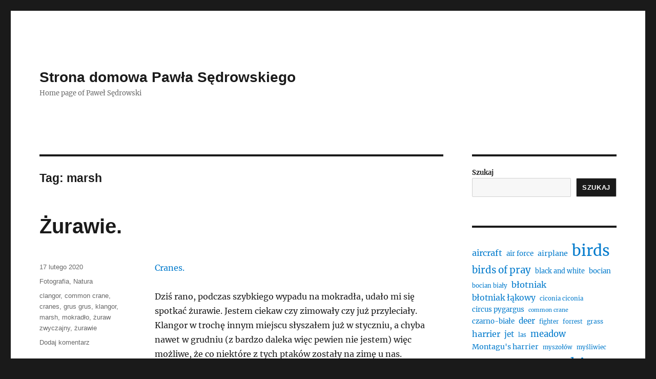

--- FILE ---
content_type: text/html; charset=UTF-8
request_url: https://sedrowski.pl/tag/marsh/
body_size: 27726
content:
<!DOCTYPE html>
<html lang="pl-PL" class="no-js">
<head>
	<meta charset="UTF-8">
	<meta name="viewport" content="width=device-width, initial-scale=1.0">
	<link rel="profile" href="https://gmpg.org/xfn/11">
		<script>
(function(html){html.className = html.className.replace(/\bno-js\b/,'js')})(document.documentElement);
//# sourceURL=twentysixteen_javascript_detection
</script>
<title>marsh &#8211; Strona domowa Pawła Sędrowskiego</title>
<meta name='robots' content='max-image-preview:large' />
<link rel='dns-prefetch' href='//stats.wp.com' />
<link rel="alternate" type="application/rss+xml" title="Strona domowa Pawła Sędrowskiego &raquo; Kanał z wpisami" href="https://sedrowski.pl/feed/" />
<link rel="alternate" type="application/rss+xml" title="Strona domowa Pawła Sędrowskiego &raquo; Kanał z komentarzami" href="https://sedrowski.pl/comments/feed/" />
<link rel="alternate" type="application/rss+xml" title="Strona domowa Pawła Sędrowskiego &raquo; Kanał z wpisami otagowanymi jako marsh" href="https://sedrowski.pl/tag/marsh/feed/" />
<style id='wp-img-auto-sizes-contain-inline-css'>
img:is([sizes=auto i],[sizes^="auto," i]){contain-intrinsic-size:3000px 1500px}
/*# sourceURL=wp-img-auto-sizes-contain-inline-css */
</style>
<link rel='stylesheet' id='twentysixteen-jetpack-css' href='https://sedrowski.pl/wp-content/plugins/jetpack/modules/theme-tools/compat/twentysixteen.css?ver=15.3.1' media='all' />
<style id='wp-emoji-styles-inline-css'>

	img.wp-smiley, img.emoji {
		display: inline !important;
		border: none !important;
		box-shadow: none !important;
		height: 1em !important;
		width: 1em !important;
		margin: 0 0.07em !important;
		vertical-align: -0.1em !important;
		background: none !important;
		padding: 0 !important;
	}
/*# sourceURL=wp-emoji-styles-inline-css */
</style>
<style id='wp-block-library-inline-css'>
:root{--wp-block-synced-color:#7a00df;--wp-block-synced-color--rgb:122,0,223;--wp-bound-block-color:var(--wp-block-synced-color);--wp-editor-canvas-background:#ddd;--wp-admin-theme-color:#007cba;--wp-admin-theme-color--rgb:0,124,186;--wp-admin-theme-color-darker-10:#006ba1;--wp-admin-theme-color-darker-10--rgb:0,107,160.5;--wp-admin-theme-color-darker-20:#005a87;--wp-admin-theme-color-darker-20--rgb:0,90,135;--wp-admin-border-width-focus:2px}@media (min-resolution:192dpi){:root{--wp-admin-border-width-focus:1.5px}}.wp-element-button{cursor:pointer}:root .has-very-light-gray-background-color{background-color:#eee}:root .has-very-dark-gray-background-color{background-color:#313131}:root .has-very-light-gray-color{color:#eee}:root .has-very-dark-gray-color{color:#313131}:root .has-vivid-green-cyan-to-vivid-cyan-blue-gradient-background{background:linear-gradient(135deg,#00d084,#0693e3)}:root .has-purple-crush-gradient-background{background:linear-gradient(135deg,#34e2e4,#4721fb 50%,#ab1dfe)}:root .has-hazy-dawn-gradient-background{background:linear-gradient(135deg,#faaca8,#dad0ec)}:root .has-subdued-olive-gradient-background{background:linear-gradient(135deg,#fafae1,#67a671)}:root .has-atomic-cream-gradient-background{background:linear-gradient(135deg,#fdd79a,#004a59)}:root .has-nightshade-gradient-background{background:linear-gradient(135deg,#330968,#31cdcf)}:root .has-midnight-gradient-background{background:linear-gradient(135deg,#020381,#2874fc)}:root{--wp--preset--font-size--normal:16px;--wp--preset--font-size--huge:42px}.has-regular-font-size{font-size:1em}.has-larger-font-size{font-size:2.625em}.has-normal-font-size{font-size:var(--wp--preset--font-size--normal)}.has-huge-font-size{font-size:var(--wp--preset--font-size--huge)}.has-text-align-center{text-align:center}.has-text-align-left{text-align:left}.has-text-align-right{text-align:right}.has-fit-text{white-space:nowrap!important}#end-resizable-editor-section{display:none}.aligncenter{clear:both}.items-justified-left{justify-content:flex-start}.items-justified-center{justify-content:center}.items-justified-right{justify-content:flex-end}.items-justified-space-between{justify-content:space-between}.screen-reader-text{border:0;clip-path:inset(50%);height:1px;margin:-1px;overflow:hidden;padding:0;position:absolute;width:1px;word-wrap:normal!important}.screen-reader-text:focus{background-color:#ddd;clip-path:none;color:#444;display:block;font-size:1em;height:auto;left:5px;line-height:normal;padding:15px 23px 14px;text-decoration:none;top:5px;width:auto;z-index:100000}html :where(.has-border-color){border-style:solid}html :where([style*=border-top-color]){border-top-style:solid}html :where([style*=border-right-color]){border-right-style:solid}html :where([style*=border-bottom-color]){border-bottom-style:solid}html :where([style*=border-left-color]){border-left-style:solid}html :where([style*=border-width]){border-style:solid}html :where([style*=border-top-width]){border-top-style:solid}html :where([style*=border-right-width]){border-right-style:solid}html :where([style*=border-bottom-width]){border-bottom-style:solid}html :where([style*=border-left-width]){border-left-style:solid}html :where(img[class*=wp-image-]){height:auto;max-width:100%}:where(figure){margin:0 0 1em}html :where(.is-position-sticky){--wp-admin--admin-bar--position-offset:var(--wp-admin--admin-bar--height,0px)}@media screen and (max-width:600px){html :where(.is-position-sticky){--wp-admin--admin-bar--position-offset:0px}}

/*# sourceURL=wp-block-library-inline-css */
</style><style id='wp-block-archives-inline-css'>
.wp-block-archives{box-sizing:border-box}.wp-block-archives-dropdown label{display:block}
/*# sourceURL=https://sedrowski.pl/wp-includes/blocks/archives/style.min.css */
</style>
<style id='wp-block-categories-inline-css'>
.wp-block-categories{box-sizing:border-box}.wp-block-categories.alignleft{margin-right:2em}.wp-block-categories.alignright{margin-left:2em}.wp-block-categories.wp-block-categories-dropdown.aligncenter{text-align:center}.wp-block-categories .wp-block-categories__label{display:block;width:100%}
/*# sourceURL=https://sedrowski.pl/wp-includes/blocks/categories/style.min.css */
</style>
<style id='wp-block-gallery-inline-css'>
.blocks-gallery-grid:not(.has-nested-images),.wp-block-gallery:not(.has-nested-images){display:flex;flex-wrap:wrap;list-style-type:none;margin:0;padding:0}.blocks-gallery-grid:not(.has-nested-images) .blocks-gallery-image,.blocks-gallery-grid:not(.has-nested-images) .blocks-gallery-item,.wp-block-gallery:not(.has-nested-images) .blocks-gallery-image,.wp-block-gallery:not(.has-nested-images) .blocks-gallery-item{display:flex;flex-direction:column;flex-grow:1;justify-content:center;margin:0 1em 1em 0;position:relative;width:calc(50% - 1em)}.blocks-gallery-grid:not(.has-nested-images) .blocks-gallery-image:nth-of-type(2n),.blocks-gallery-grid:not(.has-nested-images) .blocks-gallery-item:nth-of-type(2n),.wp-block-gallery:not(.has-nested-images) .blocks-gallery-image:nth-of-type(2n),.wp-block-gallery:not(.has-nested-images) .blocks-gallery-item:nth-of-type(2n){margin-right:0}.blocks-gallery-grid:not(.has-nested-images) .blocks-gallery-image figure,.blocks-gallery-grid:not(.has-nested-images) .blocks-gallery-item figure,.wp-block-gallery:not(.has-nested-images) .blocks-gallery-image figure,.wp-block-gallery:not(.has-nested-images) .blocks-gallery-item figure{align-items:flex-end;display:flex;height:100%;justify-content:flex-start;margin:0}.blocks-gallery-grid:not(.has-nested-images) .blocks-gallery-image img,.blocks-gallery-grid:not(.has-nested-images) .blocks-gallery-item img,.wp-block-gallery:not(.has-nested-images) .blocks-gallery-image img,.wp-block-gallery:not(.has-nested-images) .blocks-gallery-item img{display:block;height:auto;max-width:100%;width:auto}.blocks-gallery-grid:not(.has-nested-images) .blocks-gallery-image figcaption,.blocks-gallery-grid:not(.has-nested-images) .blocks-gallery-item figcaption,.wp-block-gallery:not(.has-nested-images) .blocks-gallery-image figcaption,.wp-block-gallery:not(.has-nested-images) .blocks-gallery-item figcaption{background:linear-gradient(0deg,#000000b3,#0000004d 70%,#0000);bottom:0;box-sizing:border-box;color:#fff;font-size:.8em;margin:0;max-height:100%;overflow:auto;padding:3em .77em .7em;position:absolute;text-align:center;width:100%;z-index:2}.blocks-gallery-grid:not(.has-nested-images) .blocks-gallery-image figcaption img,.blocks-gallery-grid:not(.has-nested-images) .blocks-gallery-item figcaption img,.wp-block-gallery:not(.has-nested-images) .blocks-gallery-image figcaption img,.wp-block-gallery:not(.has-nested-images) .blocks-gallery-item figcaption img{display:inline}.blocks-gallery-grid:not(.has-nested-images) figcaption,.wp-block-gallery:not(.has-nested-images) figcaption{flex-grow:1}.blocks-gallery-grid:not(.has-nested-images).is-cropped .blocks-gallery-image a,.blocks-gallery-grid:not(.has-nested-images).is-cropped .blocks-gallery-image img,.blocks-gallery-grid:not(.has-nested-images).is-cropped .blocks-gallery-item a,.blocks-gallery-grid:not(.has-nested-images).is-cropped .blocks-gallery-item img,.wp-block-gallery:not(.has-nested-images).is-cropped .blocks-gallery-image a,.wp-block-gallery:not(.has-nested-images).is-cropped .blocks-gallery-image img,.wp-block-gallery:not(.has-nested-images).is-cropped .blocks-gallery-item a,.wp-block-gallery:not(.has-nested-images).is-cropped .blocks-gallery-item img{flex:1;height:100%;object-fit:cover;width:100%}.blocks-gallery-grid:not(.has-nested-images).columns-1 .blocks-gallery-image,.blocks-gallery-grid:not(.has-nested-images).columns-1 .blocks-gallery-item,.wp-block-gallery:not(.has-nested-images).columns-1 .blocks-gallery-image,.wp-block-gallery:not(.has-nested-images).columns-1 .blocks-gallery-item{margin-right:0;width:100%}@media (min-width:600px){.blocks-gallery-grid:not(.has-nested-images).columns-3 .blocks-gallery-image,.blocks-gallery-grid:not(.has-nested-images).columns-3 .blocks-gallery-item,.wp-block-gallery:not(.has-nested-images).columns-3 .blocks-gallery-image,.wp-block-gallery:not(.has-nested-images).columns-3 .blocks-gallery-item{margin-right:1em;width:calc(33.33333% - .66667em)}.blocks-gallery-grid:not(.has-nested-images).columns-4 .blocks-gallery-image,.blocks-gallery-grid:not(.has-nested-images).columns-4 .blocks-gallery-item,.wp-block-gallery:not(.has-nested-images).columns-4 .blocks-gallery-image,.wp-block-gallery:not(.has-nested-images).columns-4 .blocks-gallery-item{margin-right:1em;width:calc(25% - .75em)}.blocks-gallery-grid:not(.has-nested-images).columns-5 .blocks-gallery-image,.blocks-gallery-grid:not(.has-nested-images).columns-5 .blocks-gallery-item,.wp-block-gallery:not(.has-nested-images).columns-5 .blocks-gallery-image,.wp-block-gallery:not(.has-nested-images).columns-5 .blocks-gallery-item{margin-right:1em;width:calc(20% - .8em)}.blocks-gallery-grid:not(.has-nested-images).columns-6 .blocks-gallery-image,.blocks-gallery-grid:not(.has-nested-images).columns-6 .blocks-gallery-item,.wp-block-gallery:not(.has-nested-images).columns-6 .blocks-gallery-image,.wp-block-gallery:not(.has-nested-images).columns-6 .blocks-gallery-item{margin-right:1em;width:calc(16.66667% - .83333em)}.blocks-gallery-grid:not(.has-nested-images).columns-7 .blocks-gallery-image,.blocks-gallery-grid:not(.has-nested-images).columns-7 .blocks-gallery-item,.wp-block-gallery:not(.has-nested-images).columns-7 .blocks-gallery-image,.wp-block-gallery:not(.has-nested-images).columns-7 .blocks-gallery-item{margin-right:1em;width:calc(14.28571% - .85714em)}.blocks-gallery-grid:not(.has-nested-images).columns-8 .blocks-gallery-image,.blocks-gallery-grid:not(.has-nested-images).columns-8 .blocks-gallery-item,.wp-block-gallery:not(.has-nested-images).columns-8 .blocks-gallery-image,.wp-block-gallery:not(.has-nested-images).columns-8 .blocks-gallery-item{margin-right:1em;width:calc(12.5% - .875em)}.blocks-gallery-grid:not(.has-nested-images).columns-1 .blocks-gallery-image:nth-of-type(1n),.blocks-gallery-grid:not(.has-nested-images).columns-1 .blocks-gallery-item:nth-of-type(1n),.blocks-gallery-grid:not(.has-nested-images).columns-2 .blocks-gallery-image:nth-of-type(2n),.blocks-gallery-grid:not(.has-nested-images).columns-2 .blocks-gallery-item:nth-of-type(2n),.blocks-gallery-grid:not(.has-nested-images).columns-3 .blocks-gallery-image:nth-of-type(3n),.blocks-gallery-grid:not(.has-nested-images).columns-3 .blocks-gallery-item:nth-of-type(3n),.blocks-gallery-grid:not(.has-nested-images).columns-4 .blocks-gallery-image:nth-of-type(4n),.blocks-gallery-grid:not(.has-nested-images).columns-4 .blocks-gallery-item:nth-of-type(4n),.blocks-gallery-grid:not(.has-nested-images).columns-5 .blocks-gallery-image:nth-of-type(5n),.blocks-gallery-grid:not(.has-nested-images).columns-5 .blocks-gallery-item:nth-of-type(5n),.blocks-gallery-grid:not(.has-nested-images).columns-6 .blocks-gallery-image:nth-of-type(6n),.blocks-gallery-grid:not(.has-nested-images).columns-6 .blocks-gallery-item:nth-of-type(6n),.blocks-gallery-grid:not(.has-nested-images).columns-7 .blocks-gallery-image:nth-of-type(7n),.blocks-gallery-grid:not(.has-nested-images).columns-7 .blocks-gallery-item:nth-of-type(7n),.blocks-gallery-grid:not(.has-nested-images).columns-8 .blocks-gallery-image:nth-of-type(8n),.blocks-gallery-grid:not(.has-nested-images).columns-8 .blocks-gallery-item:nth-of-type(8n),.wp-block-gallery:not(.has-nested-images).columns-1 .blocks-gallery-image:nth-of-type(1n),.wp-block-gallery:not(.has-nested-images).columns-1 .blocks-gallery-item:nth-of-type(1n),.wp-block-gallery:not(.has-nested-images).columns-2 .blocks-gallery-image:nth-of-type(2n),.wp-block-gallery:not(.has-nested-images).columns-2 .blocks-gallery-item:nth-of-type(2n),.wp-block-gallery:not(.has-nested-images).columns-3 .blocks-gallery-image:nth-of-type(3n),.wp-block-gallery:not(.has-nested-images).columns-3 .blocks-gallery-item:nth-of-type(3n),.wp-block-gallery:not(.has-nested-images).columns-4 .blocks-gallery-image:nth-of-type(4n),.wp-block-gallery:not(.has-nested-images).columns-4 .blocks-gallery-item:nth-of-type(4n),.wp-block-gallery:not(.has-nested-images).columns-5 .blocks-gallery-image:nth-of-type(5n),.wp-block-gallery:not(.has-nested-images).columns-5 .blocks-gallery-item:nth-of-type(5n),.wp-block-gallery:not(.has-nested-images).columns-6 .blocks-gallery-image:nth-of-type(6n),.wp-block-gallery:not(.has-nested-images).columns-6 .blocks-gallery-item:nth-of-type(6n),.wp-block-gallery:not(.has-nested-images).columns-7 .blocks-gallery-image:nth-of-type(7n),.wp-block-gallery:not(.has-nested-images).columns-7 .blocks-gallery-item:nth-of-type(7n),.wp-block-gallery:not(.has-nested-images).columns-8 .blocks-gallery-image:nth-of-type(8n),.wp-block-gallery:not(.has-nested-images).columns-8 .blocks-gallery-item:nth-of-type(8n){margin-right:0}}.blocks-gallery-grid:not(.has-nested-images) .blocks-gallery-image:last-child,.blocks-gallery-grid:not(.has-nested-images) .blocks-gallery-item:last-child,.wp-block-gallery:not(.has-nested-images) .blocks-gallery-image:last-child,.wp-block-gallery:not(.has-nested-images) .blocks-gallery-item:last-child{margin-right:0}.blocks-gallery-grid:not(.has-nested-images).alignleft,.blocks-gallery-grid:not(.has-nested-images).alignright,.wp-block-gallery:not(.has-nested-images).alignleft,.wp-block-gallery:not(.has-nested-images).alignright{max-width:420px;width:100%}.blocks-gallery-grid:not(.has-nested-images).aligncenter .blocks-gallery-item figure,.wp-block-gallery:not(.has-nested-images).aligncenter .blocks-gallery-item figure{justify-content:center}.wp-block-gallery:not(.is-cropped) .blocks-gallery-item{align-self:flex-start}figure.wp-block-gallery.has-nested-images{align-items:normal}.wp-block-gallery.has-nested-images figure.wp-block-image:not(#individual-image){margin:0;width:calc(50% - var(--wp--style--unstable-gallery-gap, 16px)/2)}.wp-block-gallery.has-nested-images figure.wp-block-image{box-sizing:border-box;display:flex;flex-direction:column;flex-grow:1;justify-content:center;max-width:100%;position:relative}.wp-block-gallery.has-nested-images figure.wp-block-image>a,.wp-block-gallery.has-nested-images figure.wp-block-image>div{flex-direction:column;flex-grow:1;margin:0}.wp-block-gallery.has-nested-images figure.wp-block-image img{display:block;height:auto;max-width:100%!important;width:auto}.wp-block-gallery.has-nested-images figure.wp-block-image figcaption,.wp-block-gallery.has-nested-images figure.wp-block-image:has(figcaption):before{bottom:0;left:0;max-height:100%;position:absolute;right:0}.wp-block-gallery.has-nested-images figure.wp-block-image:has(figcaption):before{backdrop-filter:blur(3px);content:"";height:100%;-webkit-mask-image:linear-gradient(0deg,#000 20%,#0000);mask-image:linear-gradient(0deg,#000 20%,#0000);max-height:40%;pointer-events:none}.wp-block-gallery.has-nested-images figure.wp-block-image figcaption{box-sizing:border-box;color:#fff;font-size:13px;margin:0;overflow:auto;padding:1em;text-align:center;text-shadow:0 0 1.5px #000}.wp-block-gallery.has-nested-images figure.wp-block-image figcaption::-webkit-scrollbar{height:12px;width:12px}.wp-block-gallery.has-nested-images figure.wp-block-image figcaption::-webkit-scrollbar-track{background-color:initial}.wp-block-gallery.has-nested-images figure.wp-block-image figcaption::-webkit-scrollbar-thumb{background-clip:padding-box;background-color:initial;border:3px solid #0000;border-radius:8px}.wp-block-gallery.has-nested-images figure.wp-block-image figcaption:focus-within::-webkit-scrollbar-thumb,.wp-block-gallery.has-nested-images figure.wp-block-image figcaption:focus::-webkit-scrollbar-thumb,.wp-block-gallery.has-nested-images figure.wp-block-image figcaption:hover::-webkit-scrollbar-thumb{background-color:#fffc}.wp-block-gallery.has-nested-images figure.wp-block-image figcaption{scrollbar-color:#0000 #0000;scrollbar-gutter:stable both-edges;scrollbar-width:thin}.wp-block-gallery.has-nested-images figure.wp-block-image figcaption:focus,.wp-block-gallery.has-nested-images figure.wp-block-image figcaption:focus-within,.wp-block-gallery.has-nested-images figure.wp-block-image figcaption:hover{scrollbar-color:#fffc #0000}.wp-block-gallery.has-nested-images figure.wp-block-image figcaption{will-change:transform}@media (hover:none){.wp-block-gallery.has-nested-images figure.wp-block-image figcaption{scrollbar-color:#fffc #0000}}.wp-block-gallery.has-nested-images figure.wp-block-image figcaption{background:linear-gradient(0deg,#0006,#0000)}.wp-block-gallery.has-nested-images figure.wp-block-image figcaption img{display:inline}.wp-block-gallery.has-nested-images figure.wp-block-image figcaption a{color:inherit}.wp-block-gallery.has-nested-images figure.wp-block-image.has-custom-border img{box-sizing:border-box}.wp-block-gallery.has-nested-images figure.wp-block-image.has-custom-border>a,.wp-block-gallery.has-nested-images figure.wp-block-image.has-custom-border>div,.wp-block-gallery.has-nested-images figure.wp-block-image.is-style-rounded>a,.wp-block-gallery.has-nested-images figure.wp-block-image.is-style-rounded>div{flex:1 1 auto}.wp-block-gallery.has-nested-images figure.wp-block-image.has-custom-border figcaption,.wp-block-gallery.has-nested-images figure.wp-block-image.is-style-rounded figcaption{background:none;color:inherit;flex:initial;margin:0;padding:10px 10px 9px;position:relative;text-shadow:none}.wp-block-gallery.has-nested-images figure.wp-block-image.has-custom-border:before,.wp-block-gallery.has-nested-images figure.wp-block-image.is-style-rounded:before{content:none}.wp-block-gallery.has-nested-images figcaption{flex-basis:100%;flex-grow:1;text-align:center}.wp-block-gallery.has-nested-images:not(.is-cropped) figure.wp-block-image:not(#individual-image){margin-bottom:auto;margin-top:0}.wp-block-gallery.has-nested-images.is-cropped figure.wp-block-image:not(#individual-image){align-self:inherit}.wp-block-gallery.has-nested-images.is-cropped figure.wp-block-image:not(#individual-image)>a,.wp-block-gallery.has-nested-images.is-cropped figure.wp-block-image:not(#individual-image)>div:not(.components-drop-zone){display:flex}.wp-block-gallery.has-nested-images.is-cropped figure.wp-block-image:not(#individual-image) a,.wp-block-gallery.has-nested-images.is-cropped figure.wp-block-image:not(#individual-image) img{flex:1 0 0%;height:100%;object-fit:cover;width:100%}.wp-block-gallery.has-nested-images.columns-1 figure.wp-block-image:not(#individual-image){width:100%}@media (min-width:600px){.wp-block-gallery.has-nested-images.columns-3 figure.wp-block-image:not(#individual-image){width:calc(33.33333% - var(--wp--style--unstable-gallery-gap, 16px)*.66667)}.wp-block-gallery.has-nested-images.columns-4 figure.wp-block-image:not(#individual-image){width:calc(25% - var(--wp--style--unstable-gallery-gap, 16px)*.75)}.wp-block-gallery.has-nested-images.columns-5 figure.wp-block-image:not(#individual-image){width:calc(20% - var(--wp--style--unstable-gallery-gap, 16px)*.8)}.wp-block-gallery.has-nested-images.columns-6 figure.wp-block-image:not(#individual-image){width:calc(16.66667% - var(--wp--style--unstable-gallery-gap, 16px)*.83333)}.wp-block-gallery.has-nested-images.columns-7 figure.wp-block-image:not(#individual-image){width:calc(14.28571% - var(--wp--style--unstable-gallery-gap, 16px)*.85714)}.wp-block-gallery.has-nested-images.columns-8 figure.wp-block-image:not(#individual-image){width:calc(12.5% - var(--wp--style--unstable-gallery-gap, 16px)*.875)}.wp-block-gallery.has-nested-images.columns-default figure.wp-block-image:not(#individual-image){width:calc(33.33% - var(--wp--style--unstable-gallery-gap, 16px)*.66667)}.wp-block-gallery.has-nested-images.columns-default figure.wp-block-image:not(#individual-image):first-child:nth-last-child(2),.wp-block-gallery.has-nested-images.columns-default figure.wp-block-image:not(#individual-image):first-child:nth-last-child(2)~figure.wp-block-image:not(#individual-image){width:calc(50% - var(--wp--style--unstable-gallery-gap, 16px)*.5)}.wp-block-gallery.has-nested-images.columns-default figure.wp-block-image:not(#individual-image):first-child:last-child{width:100%}}.wp-block-gallery.has-nested-images.alignleft,.wp-block-gallery.has-nested-images.alignright{max-width:420px;width:100%}.wp-block-gallery.has-nested-images.aligncenter{justify-content:center}
/*# sourceURL=https://sedrowski.pl/wp-includes/blocks/gallery/style.min.css */
</style>
<style id='wp-block-gallery-theme-inline-css'>
.blocks-gallery-caption{color:#555;font-size:13px;text-align:center}.is-dark-theme .blocks-gallery-caption{color:#ffffffa6}
/*# sourceURL=https://sedrowski.pl/wp-includes/blocks/gallery/theme.min.css */
</style>
<style id='wp-block-search-inline-css'>
.wp-block-search__button{margin-left:10px;word-break:normal}.wp-block-search__button.has-icon{line-height:0}.wp-block-search__button svg{height:1.25em;min-height:24px;min-width:24px;width:1.25em;fill:currentColor;vertical-align:text-bottom}:where(.wp-block-search__button){border:1px solid #ccc;padding:6px 10px}.wp-block-search__inside-wrapper{display:flex;flex:auto;flex-wrap:nowrap;max-width:100%}.wp-block-search__label{width:100%}.wp-block-search.wp-block-search__button-only .wp-block-search__button{box-sizing:border-box;display:flex;flex-shrink:0;justify-content:center;margin-left:0;max-width:100%}.wp-block-search.wp-block-search__button-only .wp-block-search__inside-wrapper{min-width:0!important;transition-property:width}.wp-block-search.wp-block-search__button-only .wp-block-search__input{flex-basis:100%;transition-duration:.3s}.wp-block-search.wp-block-search__button-only.wp-block-search__searchfield-hidden,.wp-block-search.wp-block-search__button-only.wp-block-search__searchfield-hidden .wp-block-search__inside-wrapper{overflow:hidden}.wp-block-search.wp-block-search__button-only.wp-block-search__searchfield-hidden .wp-block-search__input{border-left-width:0!important;border-right-width:0!important;flex-basis:0;flex-grow:0;margin:0;min-width:0!important;padding-left:0!important;padding-right:0!important;width:0!important}:where(.wp-block-search__input){appearance:none;border:1px solid #949494;flex-grow:1;font-family:inherit;font-size:inherit;font-style:inherit;font-weight:inherit;letter-spacing:inherit;line-height:inherit;margin-left:0;margin-right:0;min-width:3rem;padding:8px;text-decoration:unset!important;text-transform:inherit}:where(.wp-block-search__button-inside .wp-block-search__inside-wrapper){background-color:#fff;border:1px solid #949494;box-sizing:border-box;padding:4px}:where(.wp-block-search__button-inside .wp-block-search__inside-wrapper) .wp-block-search__input{border:none;border-radius:0;padding:0 4px}:where(.wp-block-search__button-inside .wp-block-search__inside-wrapper) .wp-block-search__input:focus{outline:none}:where(.wp-block-search__button-inside .wp-block-search__inside-wrapper) :where(.wp-block-search__button){padding:4px 8px}.wp-block-search.aligncenter .wp-block-search__inside-wrapper{margin:auto}.wp-block[data-align=right] .wp-block-search.wp-block-search__button-only .wp-block-search__inside-wrapper{float:right}
/*# sourceURL=https://sedrowski.pl/wp-includes/blocks/search/style.min.css */
</style>
<style id='wp-block-search-theme-inline-css'>
.wp-block-search .wp-block-search__label{font-weight:700}.wp-block-search__button{border:1px solid #ccc;padding:.375em .625em}
/*# sourceURL=https://sedrowski.pl/wp-includes/blocks/search/theme.min.css */
</style>
<style id='wp-block-tag-cloud-inline-css'>
.wp-block-tag-cloud{box-sizing:border-box}.wp-block-tag-cloud.aligncenter{justify-content:center;text-align:center}.wp-block-tag-cloud a{display:inline-block;margin-right:5px}.wp-block-tag-cloud span{display:inline-block;margin-left:5px;text-decoration:none}:root :where(.wp-block-tag-cloud.is-style-outline){display:flex;flex-wrap:wrap;gap:1ch}:root :where(.wp-block-tag-cloud.is-style-outline a){border:1px solid;font-size:unset!important;margin-right:0;padding:1ch 2ch;text-decoration:none!important}
/*# sourceURL=https://sedrowski.pl/wp-includes/blocks/tag-cloud/style.min.css */
</style>
<style id='wp-block-paragraph-inline-css'>
.is-small-text{font-size:.875em}.is-regular-text{font-size:1em}.is-large-text{font-size:2.25em}.is-larger-text{font-size:3em}.has-drop-cap:not(:focus):first-letter{float:left;font-size:8.4em;font-style:normal;font-weight:100;line-height:.68;margin:.05em .1em 0 0;text-transform:uppercase}body.rtl .has-drop-cap:not(:focus):first-letter{float:none;margin-left:.1em}p.has-drop-cap.has-background{overflow:hidden}:root :where(p.has-background){padding:1.25em 2.375em}:where(p.has-text-color:not(.has-link-color)) a{color:inherit}p.has-text-align-left[style*="writing-mode:vertical-lr"],p.has-text-align-right[style*="writing-mode:vertical-rl"]{rotate:180deg}
/*# sourceURL=https://sedrowski.pl/wp-includes/blocks/paragraph/style.min.css */
</style>
<style id='global-styles-inline-css'>
:root{--wp--preset--aspect-ratio--square: 1;--wp--preset--aspect-ratio--4-3: 4/3;--wp--preset--aspect-ratio--3-4: 3/4;--wp--preset--aspect-ratio--3-2: 3/2;--wp--preset--aspect-ratio--2-3: 2/3;--wp--preset--aspect-ratio--16-9: 16/9;--wp--preset--aspect-ratio--9-16: 9/16;--wp--preset--color--black: #000000;--wp--preset--color--cyan-bluish-gray: #abb8c3;--wp--preset--color--white: #fff;--wp--preset--color--pale-pink: #f78da7;--wp--preset--color--vivid-red: #cf2e2e;--wp--preset--color--luminous-vivid-orange: #ff6900;--wp--preset--color--luminous-vivid-amber: #fcb900;--wp--preset--color--light-green-cyan: #7bdcb5;--wp--preset--color--vivid-green-cyan: #00d084;--wp--preset--color--pale-cyan-blue: #8ed1fc;--wp--preset--color--vivid-cyan-blue: #0693e3;--wp--preset--color--vivid-purple: #9b51e0;--wp--preset--color--dark-gray: #1a1a1a;--wp--preset--color--medium-gray: #686868;--wp--preset--color--light-gray: #e5e5e5;--wp--preset--color--blue-gray: #4d545c;--wp--preset--color--bright-blue: #007acc;--wp--preset--color--light-blue: #9adffd;--wp--preset--color--dark-brown: #402b30;--wp--preset--color--medium-brown: #774e24;--wp--preset--color--dark-red: #640c1f;--wp--preset--color--bright-red: #ff675f;--wp--preset--color--yellow: #ffef8e;--wp--preset--gradient--vivid-cyan-blue-to-vivid-purple: linear-gradient(135deg,rgb(6,147,227) 0%,rgb(155,81,224) 100%);--wp--preset--gradient--light-green-cyan-to-vivid-green-cyan: linear-gradient(135deg,rgb(122,220,180) 0%,rgb(0,208,130) 100%);--wp--preset--gradient--luminous-vivid-amber-to-luminous-vivid-orange: linear-gradient(135deg,rgb(252,185,0) 0%,rgb(255,105,0) 100%);--wp--preset--gradient--luminous-vivid-orange-to-vivid-red: linear-gradient(135deg,rgb(255,105,0) 0%,rgb(207,46,46) 100%);--wp--preset--gradient--very-light-gray-to-cyan-bluish-gray: linear-gradient(135deg,rgb(238,238,238) 0%,rgb(169,184,195) 100%);--wp--preset--gradient--cool-to-warm-spectrum: linear-gradient(135deg,rgb(74,234,220) 0%,rgb(151,120,209) 20%,rgb(207,42,186) 40%,rgb(238,44,130) 60%,rgb(251,105,98) 80%,rgb(254,248,76) 100%);--wp--preset--gradient--blush-light-purple: linear-gradient(135deg,rgb(255,206,236) 0%,rgb(152,150,240) 100%);--wp--preset--gradient--blush-bordeaux: linear-gradient(135deg,rgb(254,205,165) 0%,rgb(254,45,45) 50%,rgb(107,0,62) 100%);--wp--preset--gradient--luminous-dusk: linear-gradient(135deg,rgb(255,203,112) 0%,rgb(199,81,192) 50%,rgb(65,88,208) 100%);--wp--preset--gradient--pale-ocean: linear-gradient(135deg,rgb(255,245,203) 0%,rgb(182,227,212) 50%,rgb(51,167,181) 100%);--wp--preset--gradient--electric-grass: linear-gradient(135deg,rgb(202,248,128) 0%,rgb(113,206,126) 100%);--wp--preset--gradient--midnight: linear-gradient(135deg,rgb(2,3,129) 0%,rgb(40,116,252) 100%);--wp--preset--font-size--small: 13px;--wp--preset--font-size--medium: 20px;--wp--preset--font-size--large: 36px;--wp--preset--font-size--x-large: 42px;--wp--preset--spacing--20: 0.44rem;--wp--preset--spacing--30: 0.67rem;--wp--preset--spacing--40: 1rem;--wp--preset--spacing--50: 1.5rem;--wp--preset--spacing--60: 2.25rem;--wp--preset--spacing--70: 3.38rem;--wp--preset--spacing--80: 5.06rem;--wp--preset--shadow--natural: 6px 6px 9px rgba(0, 0, 0, 0.2);--wp--preset--shadow--deep: 12px 12px 50px rgba(0, 0, 0, 0.4);--wp--preset--shadow--sharp: 6px 6px 0px rgba(0, 0, 0, 0.2);--wp--preset--shadow--outlined: 6px 6px 0px -3px rgb(255, 255, 255), 6px 6px rgb(0, 0, 0);--wp--preset--shadow--crisp: 6px 6px 0px rgb(0, 0, 0);}:where(.is-layout-flex){gap: 0.5em;}:where(.is-layout-grid){gap: 0.5em;}body .is-layout-flex{display: flex;}.is-layout-flex{flex-wrap: wrap;align-items: center;}.is-layout-flex > :is(*, div){margin: 0;}body .is-layout-grid{display: grid;}.is-layout-grid > :is(*, div){margin: 0;}:where(.wp-block-columns.is-layout-flex){gap: 2em;}:where(.wp-block-columns.is-layout-grid){gap: 2em;}:where(.wp-block-post-template.is-layout-flex){gap: 1.25em;}:where(.wp-block-post-template.is-layout-grid){gap: 1.25em;}.has-black-color{color: var(--wp--preset--color--black) !important;}.has-cyan-bluish-gray-color{color: var(--wp--preset--color--cyan-bluish-gray) !important;}.has-white-color{color: var(--wp--preset--color--white) !important;}.has-pale-pink-color{color: var(--wp--preset--color--pale-pink) !important;}.has-vivid-red-color{color: var(--wp--preset--color--vivid-red) !important;}.has-luminous-vivid-orange-color{color: var(--wp--preset--color--luminous-vivid-orange) !important;}.has-luminous-vivid-amber-color{color: var(--wp--preset--color--luminous-vivid-amber) !important;}.has-light-green-cyan-color{color: var(--wp--preset--color--light-green-cyan) !important;}.has-vivid-green-cyan-color{color: var(--wp--preset--color--vivid-green-cyan) !important;}.has-pale-cyan-blue-color{color: var(--wp--preset--color--pale-cyan-blue) !important;}.has-vivid-cyan-blue-color{color: var(--wp--preset--color--vivid-cyan-blue) !important;}.has-vivid-purple-color{color: var(--wp--preset--color--vivid-purple) !important;}.has-black-background-color{background-color: var(--wp--preset--color--black) !important;}.has-cyan-bluish-gray-background-color{background-color: var(--wp--preset--color--cyan-bluish-gray) !important;}.has-white-background-color{background-color: var(--wp--preset--color--white) !important;}.has-pale-pink-background-color{background-color: var(--wp--preset--color--pale-pink) !important;}.has-vivid-red-background-color{background-color: var(--wp--preset--color--vivid-red) !important;}.has-luminous-vivid-orange-background-color{background-color: var(--wp--preset--color--luminous-vivid-orange) !important;}.has-luminous-vivid-amber-background-color{background-color: var(--wp--preset--color--luminous-vivid-amber) !important;}.has-light-green-cyan-background-color{background-color: var(--wp--preset--color--light-green-cyan) !important;}.has-vivid-green-cyan-background-color{background-color: var(--wp--preset--color--vivid-green-cyan) !important;}.has-pale-cyan-blue-background-color{background-color: var(--wp--preset--color--pale-cyan-blue) !important;}.has-vivid-cyan-blue-background-color{background-color: var(--wp--preset--color--vivid-cyan-blue) !important;}.has-vivid-purple-background-color{background-color: var(--wp--preset--color--vivid-purple) !important;}.has-black-border-color{border-color: var(--wp--preset--color--black) !important;}.has-cyan-bluish-gray-border-color{border-color: var(--wp--preset--color--cyan-bluish-gray) !important;}.has-white-border-color{border-color: var(--wp--preset--color--white) !important;}.has-pale-pink-border-color{border-color: var(--wp--preset--color--pale-pink) !important;}.has-vivid-red-border-color{border-color: var(--wp--preset--color--vivid-red) !important;}.has-luminous-vivid-orange-border-color{border-color: var(--wp--preset--color--luminous-vivid-orange) !important;}.has-luminous-vivid-amber-border-color{border-color: var(--wp--preset--color--luminous-vivid-amber) !important;}.has-light-green-cyan-border-color{border-color: var(--wp--preset--color--light-green-cyan) !important;}.has-vivid-green-cyan-border-color{border-color: var(--wp--preset--color--vivid-green-cyan) !important;}.has-pale-cyan-blue-border-color{border-color: var(--wp--preset--color--pale-cyan-blue) !important;}.has-vivid-cyan-blue-border-color{border-color: var(--wp--preset--color--vivid-cyan-blue) !important;}.has-vivid-purple-border-color{border-color: var(--wp--preset--color--vivid-purple) !important;}.has-vivid-cyan-blue-to-vivid-purple-gradient-background{background: var(--wp--preset--gradient--vivid-cyan-blue-to-vivid-purple) !important;}.has-light-green-cyan-to-vivid-green-cyan-gradient-background{background: var(--wp--preset--gradient--light-green-cyan-to-vivid-green-cyan) !important;}.has-luminous-vivid-amber-to-luminous-vivid-orange-gradient-background{background: var(--wp--preset--gradient--luminous-vivid-amber-to-luminous-vivid-orange) !important;}.has-luminous-vivid-orange-to-vivid-red-gradient-background{background: var(--wp--preset--gradient--luminous-vivid-orange-to-vivid-red) !important;}.has-very-light-gray-to-cyan-bluish-gray-gradient-background{background: var(--wp--preset--gradient--very-light-gray-to-cyan-bluish-gray) !important;}.has-cool-to-warm-spectrum-gradient-background{background: var(--wp--preset--gradient--cool-to-warm-spectrum) !important;}.has-blush-light-purple-gradient-background{background: var(--wp--preset--gradient--blush-light-purple) !important;}.has-blush-bordeaux-gradient-background{background: var(--wp--preset--gradient--blush-bordeaux) !important;}.has-luminous-dusk-gradient-background{background: var(--wp--preset--gradient--luminous-dusk) !important;}.has-pale-ocean-gradient-background{background: var(--wp--preset--gradient--pale-ocean) !important;}.has-electric-grass-gradient-background{background: var(--wp--preset--gradient--electric-grass) !important;}.has-midnight-gradient-background{background: var(--wp--preset--gradient--midnight) !important;}.has-small-font-size{font-size: var(--wp--preset--font-size--small) !important;}.has-medium-font-size{font-size: var(--wp--preset--font-size--medium) !important;}.has-large-font-size{font-size: var(--wp--preset--font-size--large) !important;}.has-x-large-font-size{font-size: var(--wp--preset--font-size--x-large) !important;}
/*# sourceURL=global-styles-inline-css */
</style>
<style id='core-block-supports-inline-css'>
.wp-block-gallery.wp-block-gallery-1{--wp--style--unstable-gallery-gap:var( --wp--style--gallery-gap-default, var( --gallery-block--gutter-size, var( --wp--style--block-gap, 0.5em ) ) );gap:var( --wp--style--gallery-gap-default, var( --gallery-block--gutter-size, var( --wp--style--block-gap, 0.5em ) ) );}.wp-block-gallery.wp-block-gallery-2{--wp--style--unstable-gallery-gap:var( --wp--style--gallery-gap-default, var( --gallery-block--gutter-size, var( --wp--style--block-gap, 0.5em ) ) );gap:var( --wp--style--gallery-gap-default, var( --gallery-block--gutter-size, var( --wp--style--block-gap, 0.5em ) ) );}.wp-block-gallery.wp-block-gallery-3{--wp--style--unstable-gallery-gap:var( --wp--style--gallery-gap-default, var( --gallery-block--gutter-size, var( --wp--style--block-gap, 0.5em ) ) );gap:var( --wp--style--gallery-gap-default, var( --gallery-block--gutter-size, var( --wp--style--block-gap, 0.5em ) ) );}.wp-block-gallery.wp-block-gallery-4{--wp--style--unstable-gallery-gap:var( --wp--style--gallery-gap-default, var( --gallery-block--gutter-size, var( --wp--style--block-gap, 0.5em ) ) );gap:var( --wp--style--gallery-gap-default, var( --gallery-block--gutter-size, var( --wp--style--block-gap, 0.5em ) ) );}.wp-block-gallery.wp-block-gallery-5{--wp--style--unstable-gallery-gap:var( --wp--style--gallery-gap-default, var( --gallery-block--gutter-size, var( --wp--style--block-gap, 0.5em ) ) );gap:var( --wp--style--gallery-gap-default, var( --gallery-block--gutter-size, var( --wp--style--block-gap, 0.5em ) ) );}.wp-block-gallery.wp-block-gallery-6{--wp--style--unstable-gallery-gap:var( --wp--style--gallery-gap-default, var( --gallery-block--gutter-size, var( --wp--style--block-gap, 0.5em ) ) );gap:var( --wp--style--gallery-gap-default, var( --gallery-block--gutter-size, var( --wp--style--block-gap, 0.5em ) ) );}.wp-block-gallery.wp-block-gallery-7{--wp--style--unstable-gallery-gap:var( --wp--style--gallery-gap-default, var( --gallery-block--gutter-size, var( --wp--style--block-gap, 0.5em ) ) );gap:var( --wp--style--gallery-gap-default, var( --gallery-block--gutter-size, var( --wp--style--block-gap, 0.5em ) ) );}.wp-block-gallery.wp-block-gallery-8{--wp--style--unstable-gallery-gap:var( --wp--style--gallery-gap-default, var( --gallery-block--gutter-size, var( --wp--style--block-gap, 0.5em ) ) );gap:var( --wp--style--gallery-gap-default, var( --gallery-block--gutter-size, var( --wp--style--block-gap, 0.5em ) ) );}.wp-block-gallery.wp-block-gallery-9{--wp--style--unstable-gallery-gap:var( --wp--style--gallery-gap-default, var( --gallery-block--gutter-size, var( --wp--style--block-gap, 0.5em ) ) );gap:var( --wp--style--gallery-gap-default, var( --gallery-block--gutter-size, var( --wp--style--block-gap, 0.5em ) ) );}.wp-block-gallery.wp-block-gallery-10{--wp--style--unstable-gallery-gap:var( --wp--style--gallery-gap-default, var( --gallery-block--gutter-size, var( --wp--style--block-gap, 0.5em ) ) );gap:var( --wp--style--gallery-gap-default, var( --gallery-block--gutter-size, var( --wp--style--block-gap, 0.5em ) ) );}.wp-block-gallery.wp-block-gallery-11{--wp--style--unstable-gallery-gap:var( --wp--style--gallery-gap-default, var( --gallery-block--gutter-size, var( --wp--style--block-gap, 0.5em ) ) );gap:var( --wp--style--gallery-gap-default, var( --gallery-block--gutter-size, var( --wp--style--block-gap, 0.5em ) ) );}.wp-block-gallery.wp-block-gallery-12{--wp--style--unstable-gallery-gap:var( --wp--style--gallery-gap-default, var( --gallery-block--gutter-size, var( --wp--style--block-gap, 0.5em ) ) );gap:var( --wp--style--gallery-gap-default, var( --gallery-block--gutter-size, var( --wp--style--block-gap, 0.5em ) ) );}.wp-block-gallery.wp-block-gallery-13{--wp--style--unstable-gallery-gap:var( --wp--style--gallery-gap-default, var( --gallery-block--gutter-size, var( --wp--style--block-gap, 0.5em ) ) );gap:var( --wp--style--gallery-gap-default, var( --gallery-block--gutter-size, var( --wp--style--block-gap, 0.5em ) ) );}.wp-block-gallery.wp-block-gallery-14{--wp--style--unstable-gallery-gap:var( --wp--style--gallery-gap-default, var( --gallery-block--gutter-size, var( --wp--style--block-gap, 0.5em ) ) );gap:var( --wp--style--gallery-gap-default, var( --gallery-block--gutter-size, var( --wp--style--block-gap, 0.5em ) ) );}.wp-block-gallery.wp-block-gallery-15{--wp--style--unstable-gallery-gap:var( --wp--style--gallery-gap-default, var( --gallery-block--gutter-size, var( --wp--style--block-gap, 0.5em ) ) );gap:var( --wp--style--gallery-gap-default, var( --gallery-block--gutter-size, var( --wp--style--block-gap, 0.5em ) ) );}.wp-block-gallery.wp-block-gallery-16{--wp--style--unstable-gallery-gap:var( --wp--style--gallery-gap-default, var( --gallery-block--gutter-size, var( --wp--style--block-gap, 0.5em ) ) );gap:var( --wp--style--gallery-gap-default, var( --gallery-block--gutter-size, var( --wp--style--block-gap, 0.5em ) ) );}.wp-block-gallery.wp-block-gallery-17{--wp--style--unstable-gallery-gap:var( --wp--style--gallery-gap-default, var( --gallery-block--gutter-size, var( --wp--style--block-gap, 0.5em ) ) );gap:var( --wp--style--gallery-gap-default, var( --gallery-block--gutter-size, var( --wp--style--block-gap, 0.5em ) ) );}.wp-block-gallery.wp-block-gallery-18{--wp--style--unstable-gallery-gap:var( --wp--style--gallery-gap-default, var( --gallery-block--gutter-size, var( --wp--style--block-gap, 0.5em ) ) );gap:var( --wp--style--gallery-gap-default, var( --gallery-block--gutter-size, var( --wp--style--block-gap, 0.5em ) ) );}.wp-block-gallery.wp-block-gallery-19{--wp--style--unstable-gallery-gap:var( --wp--style--gallery-gap-default, var( --gallery-block--gutter-size, var( --wp--style--block-gap, 0.5em ) ) );gap:var( --wp--style--gallery-gap-default, var( --gallery-block--gutter-size, var( --wp--style--block-gap, 0.5em ) ) );}.wp-block-gallery.wp-block-gallery-20{--wp--style--unstable-gallery-gap:var( --wp--style--gallery-gap-default, var( --gallery-block--gutter-size, var( --wp--style--block-gap, 0.5em ) ) );gap:var( --wp--style--gallery-gap-default, var( --gallery-block--gutter-size, var( --wp--style--block-gap, 0.5em ) ) );}
/*# sourceURL=core-block-supports-inline-css */
</style>

<style id='classic-theme-styles-inline-css'>
/*! This file is auto-generated */
.wp-block-button__link{color:#fff;background-color:#32373c;border-radius:9999px;box-shadow:none;text-decoration:none;padding:calc(.667em + 2px) calc(1.333em + 2px);font-size:1.125em}.wp-block-file__button{background:#32373c;color:#fff;text-decoration:none}
/*# sourceURL=/wp-includes/css/classic-themes.min.css */
</style>
<link rel='stylesheet' id='baguettebox-css-css' href='https://sedrowski.pl/wp-content/plugins/gallery-block-lightbox/dist/baguetteBox.min.css?ver=1.12.0' media='all' />
<link rel='stylesheet' id='twentysixteen-fonts-css' href='https://sedrowski.pl/wp-content/themes/twentysixteen/fonts/merriweather-plus-inconsolata.css?ver=20230328' media='all' />
<link rel='stylesheet' id='genericons-css' href='https://sedrowski.pl/wp-content/plugins/jetpack/_inc/genericons/genericons/genericons.css?ver=3.1' media='all' />
<link rel='stylesheet' id='twentysixteen-style-css' href='https://sedrowski.pl/wp-content/themes/twentysixteen/style.css?ver=20251202' media='all' />
<link rel='stylesheet' id='twentysixteen-block-style-css' href='https://sedrowski.pl/wp-content/themes/twentysixteen/css/blocks.css?ver=20240817' media='all' />
<script src="https://sedrowski.pl/wp-includes/js/jquery/jquery.min.js?ver=3.7.1" id="jquery-core-js"></script>
<script src="https://sedrowski.pl/wp-includes/js/jquery/jquery-migrate.min.js?ver=3.4.1" id="jquery-migrate-js"></script>
<script id="twentysixteen-script-js-extra">
var screenReaderText = {"expand":"rozwi\u0144 menu potomne","collapse":"zwi\u0144 menu potomne"};
//# sourceURL=twentysixteen-script-js-extra
</script>
<script src="https://sedrowski.pl/wp-content/themes/twentysixteen/js/functions.js?ver=20230629" id="twentysixteen-script-js" defer data-wp-strategy="defer"></script>
<link rel="https://api.w.org/" href="https://sedrowski.pl/wp-json/" /><link rel="alternate" title="JSON" type="application/json" href="https://sedrowski.pl/wp-json/wp/v2/tags/250" /><link rel="EditURI" type="application/rsd+xml" title="RSD" href="https://sedrowski.pl/xmlrpc.php?rsd" />
<meta name="generator" content="WordPress 6.9" />
	<style>img#wpstats{display:none}</style>
		
<!-- Jetpack Open Graph Tags -->
<meta property="og:type" content="website" />
<meta property="og:title" content="marsh &#8211; Strona domowa Pawła Sędrowskiego" />
<meta property="og:url" content="https://sedrowski.pl/tag/marsh/" />
<meta property="og:site_name" content="Strona domowa Pawła Sędrowskiego" />
<meta property="og:image" content="https://s0.wp.com/i/blank.jpg" />
<meta property="og:image:width" content="200" />
<meta property="og:image:height" content="200" />
<meta property="og:image:alt" content="" />
<meta property="og:locale" content="pl_PL" />
<meta name="twitter:site" content="@pawelsedrowski" />

<!-- End Jetpack Open Graph Tags -->
		<style id="wp-custom-css">
			body:not(.search-results) article:not(.type-page) img.below-entry-meta, body:not(.search-results) article:not(.type-page) figure.below-entry-meta {
    margin-left: 0px;
}

body:not(.search-results) article:not(.type-page) .wp-block-image figcaption.below-entry-meta {
    margin-left: 0px;
}		</style>
		</head>

<body class="archive tag tag-marsh tag-250 wp-embed-responsive wp-theme-twentysixteen hfeed">
<div id="page" class="site">
	<div class="site-inner">
		<a class="skip-link screen-reader-text" href="#content">
			Przejdź do treści		</a>

		<header id="masthead" class="site-header">
			<div class="site-header-main">
				<div class="site-branding">
											<p class="site-title"><a href="https://sedrowski.pl/" rel="home" >Strona domowa Pawła Sędrowskiego</a></p>
												<p class="site-description">Home page of Paweł Sędrowski</p>
									</div><!-- .site-branding -->

							</div><!-- .site-header-main -->

					</header><!-- .site-header -->

		<div id="content" class="site-content">

	<div id="primary" class="content-area">
		<main id="main" class="site-main">

		
			<header class="page-header">
				<h1 class="page-title">Tag: <span>marsh</span></h1>			</header><!-- .page-header -->

			
<article id="post-1050" class="post-1050 post type-post status-publish format-standard hentry category-fotografia category-natura tag-clangor tag-common-crane tag-cranes tag-grus-grus tag-klangor tag-marsh tag-mokradlo tag-zuraw-zwyczajny tag-zurawie">
	<header class="entry-header">
		
		<h2 class="entry-title"><a href="https://sedrowski.pl/2020/02/17/zurawie/" rel="bookmark">Żurawie.</a></h2>	</header><!-- .entry-header -->

	
	
	<div class="entry-content">
		
<p class="has-bright-blue-color has-text-color">Cranes.</p>



<p>Dziś rano, podczas szybkiego wypadu na mokradła, udało mi się spotkać żurawie. Jestem ciekaw czy zimowały czy już przyleciały. Klangor w trochę innym miejscu słyszałem już w styczniu, a chyba nawet w grudniu (z bardzo daleka więc pewien nie jestem) więc możliwe, że co niektóre z tych ptaków zostały na zimę u nas.</p>



<figure class="wp-block-gallery columns-2 is-cropped wp-block-gallery-1 is-layout-flex wp-block-gallery-is-layout-flex"><ul class="blocks-gallery-grid"><li class="blocks-gallery-item"><figure><a href="https://sedrowski.pl/wp-content/uploads/2022/01/20200217_095032_5669_4K.jpg"><img fetchpriority="high" decoding="async" width="1024" height="576" src="https://sedrowski.pl/wp-content/uploads/2022/01/20200217_095032_5669_4K-1024x576.jpg" alt="" data-id="1051" data-full-url="https://sedrowski.pl/wp-content/uploads/2022/01/20200217_095032_5669_4K.jpg" data-link="https://sedrowski.pl/?attachment_id=1051" class="wp-image-1051" srcset="https://sedrowski.pl/wp-content/uploads/2022/01/20200217_095032_5669_4K-1024x576.jpg 1024w, https://sedrowski.pl/wp-content/uploads/2022/01/20200217_095032_5669_4K-300x169.jpg 300w, https://sedrowski.pl/wp-content/uploads/2022/01/20200217_095032_5669_4K-768x432.jpg 768w, https://sedrowski.pl/wp-content/uploads/2022/01/20200217_095032_5669_4K-1536x864.jpg 1536w, https://sedrowski.pl/wp-content/uploads/2022/01/20200217_095032_5669_4K-2048x1152.jpg 2048w, https://sedrowski.pl/wp-content/uploads/2022/01/20200217_095032_5669_4K-1200x675.jpg 1200w" sizes="(max-width: 709px) 85vw, (max-width: 909px) 67vw, (max-width: 1362px) 62vw, 840px" /></a></figure></li><li class="blocks-gallery-item"><figure><a href="https://sedrowski.pl/wp-content/uploads/2022/01/20200217_095101_5685_4K.jpg"><img decoding="async" width="1024" height="576" src="https://sedrowski.pl/wp-content/uploads/2022/01/20200217_095101_5685_4K-1024x576.jpg" alt="" data-id="1053" data-full-url="https://sedrowski.pl/wp-content/uploads/2022/01/20200217_095101_5685_4K.jpg" data-link="https://sedrowski.pl/?attachment_id=1053" class="wp-image-1053" srcset="https://sedrowski.pl/wp-content/uploads/2022/01/20200217_095101_5685_4K-1024x576.jpg 1024w, https://sedrowski.pl/wp-content/uploads/2022/01/20200217_095101_5685_4K-300x169.jpg 300w, https://sedrowski.pl/wp-content/uploads/2022/01/20200217_095101_5685_4K-768x432.jpg 768w, https://sedrowski.pl/wp-content/uploads/2022/01/20200217_095101_5685_4K-1536x864.jpg 1536w, https://sedrowski.pl/wp-content/uploads/2022/01/20200217_095101_5685_4K-2048x1152.jpg 2048w, https://sedrowski.pl/wp-content/uploads/2022/01/20200217_095101_5685_4K-1200x675.jpg 1200w" sizes="(max-width: 709px) 85vw, (max-width: 909px) 67vw, (max-width: 1362px) 62vw, 840px" /></a></figure></li><li class="blocks-gallery-item"><figure><a href="https://sedrowski.pl/wp-content/uploads/2022/01/20200217_095324_5713_4K.jpg"><img decoding="async" width="1024" height="576" src="https://sedrowski.pl/wp-content/uploads/2022/01/20200217_095324_5713_4K-1024x576.jpg" alt="" data-id="1054" data-full-url="https://sedrowski.pl/wp-content/uploads/2022/01/20200217_095324_5713_4K.jpg" data-link="https://sedrowski.pl/?attachment_id=1054" class="wp-image-1054" srcset="https://sedrowski.pl/wp-content/uploads/2022/01/20200217_095324_5713_4K-1024x576.jpg 1024w, https://sedrowski.pl/wp-content/uploads/2022/01/20200217_095324_5713_4K-300x169.jpg 300w, https://sedrowski.pl/wp-content/uploads/2022/01/20200217_095324_5713_4K-768x432.jpg 768w, https://sedrowski.pl/wp-content/uploads/2022/01/20200217_095324_5713_4K-1536x864.jpg 1536w, https://sedrowski.pl/wp-content/uploads/2022/01/20200217_095324_5713_4K-2048x1152.jpg 2048w, https://sedrowski.pl/wp-content/uploads/2022/01/20200217_095324_5713_4K-1200x675.jpg 1200w" sizes="(max-width: 709px) 85vw, (max-width: 909px) 67vw, (max-width: 1362px) 62vw, 840px" /></a></figure></li><li class="blocks-gallery-item"><figure><a href="https://sedrowski.pl/wp-content/uploads/2022/01/20200217_095513_5749_4K.jpg"><img loading="lazy" decoding="async" width="1024" height="576" src="https://sedrowski.pl/wp-content/uploads/2022/01/20200217_095513_5749_4K-1024x576.jpg" alt="" data-id="1055" data-full-url="https://sedrowski.pl/wp-content/uploads/2022/01/20200217_095513_5749_4K.jpg" data-link="https://sedrowski.pl/?attachment_id=1055" class="wp-image-1055" srcset="https://sedrowski.pl/wp-content/uploads/2022/01/20200217_095513_5749_4K-1024x576.jpg 1024w, https://sedrowski.pl/wp-content/uploads/2022/01/20200217_095513_5749_4K-300x169.jpg 300w, https://sedrowski.pl/wp-content/uploads/2022/01/20200217_095513_5749_4K-768x432.jpg 768w, https://sedrowski.pl/wp-content/uploads/2022/01/20200217_095513_5749_4K-1536x864.jpg 1536w, https://sedrowski.pl/wp-content/uploads/2022/01/20200217_095513_5749_4K-2048x1151.jpg 2048w, https://sedrowski.pl/wp-content/uploads/2022/01/20200217_095513_5749_4K-1200x675.jpg 1200w" sizes="auto, (max-width: 709px) 85vw, (max-width: 909px) 67vw, (max-width: 1362px) 62vw, 840px" /></a></figure></li><li class="blocks-gallery-item"><figure><a href="https://sedrowski.pl/wp-content/uploads/2022/01/20200217_095037_5676_4K.jpg"><img loading="lazy" decoding="async" width="1024" height="1024" src="https://sedrowski.pl/wp-content/uploads/2022/01/20200217_095037_5676_4K-1024x1024.jpg" alt="" data-id="1052" data-full-url="https://sedrowski.pl/wp-content/uploads/2022/01/20200217_095037_5676_4K.jpg" data-link="https://sedrowski.pl/?attachment_id=1052" class="wp-image-1052" srcset="https://sedrowski.pl/wp-content/uploads/2022/01/20200217_095037_5676_4K-1024x1024.jpg 1024w, https://sedrowski.pl/wp-content/uploads/2022/01/20200217_095037_5676_4K-300x300.jpg 300w, https://sedrowski.pl/wp-content/uploads/2022/01/20200217_095037_5676_4K-150x150.jpg 150w, https://sedrowski.pl/wp-content/uploads/2022/01/20200217_095037_5676_4K-768x768.jpg 768w, https://sedrowski.pl/wp-content/uploads/2022/01/20200217_095037_5676_4K-1536x1536.jpg 1536w, https://sedrowski.pl/wp-content/uploads/2022/01/20200217_095037_5676_4K-2048x2048.jpg 2048w, https://sedrowski.pl/wp-content/uploads/2022/01/20200217_095037_5676_4K-1200x1200.jpg 1200w" sizes="auto, (max-width: 709px) 85vw, (max-width: 909px) 67vw, (max-width: 1362px) 62vw, 840px" /></a></figure></li></ul></figure>



<p class="has-bright-blue-color has-text-color">Today in the morning, during a fast trip to the marshes I was lucky to meet cranes. I’m curious if they were wintering here or already flew from the south. Few kilometres away I heard a clangour during January and maybe even in December (from far away so I’m not sure) – so it’s possible that some of the birds were staying for winter here.</p>
	</div><!-- .entry-content -->

	<footer class="entry-footer">
		<span class="byline"><img alt='' src='https://secure.gravatar.com/avatar/95f59f709bfcfd428f4f375eb388e082a289654b807d0bc8e3d2be97163e4e55?s=49&#038;d=mm&#038;r=g' srcset='https://secure.gravatar.com/avatar/95f59f709bfcfd428f4f375eb388e082a289654b807d0bc8e3d2be97163e4e55?s=98&#038;d=mm&#038;r=g 2x' class='avatar avatar-49 photo' height='49' width='49' loading='lazy' decoding='async'/><span class="screen-reader-text">Autor </span><span class="author vcard"><a class="url fn n" href="https://sedrowski.pl/author/pawel-sedrowski/">Paweł Sędrowski</a></span></span><span class="posted-on"><span class="screen-reader-text">Data publikacji </span><a href="https://sedrowski.pl/2020/02/17/zurawie/" rel="bookmark"><time class="entry-date published" datetime="2020-02-17T21:14:00+01:00">17 lutego 2020</time><time class="updated" datetime="2022-01-03T21:19:41+01:00">3 stycznia 2022</time></a></span><span class="cat-links"><span class="screen-reader-text">Kategorie </span><a href="https://sedrowski.pl/category/fotografia/" rel="category tag">Fotografia</a>, <a href="https://sedrowski.pl/category/fotografia/natura/" rel="category tag">Natura</a></span><span class="tags-links"><span class="screen-reader-text">Tagi </span><a href="https://sedrowski.pl/tag/clangor/" rel="tag">clangor</a>, <a href="https://sedrowski.pl/tag/common-crane/" rel="tag">common crane</a>, <a href="https://sedrowski.pl/tag/cranes/" rel="tag">cranes</a>, <a href="https://sedrowski.pl/tag/grus-grus/" rel="tag">grus grus</a>, <a href="https://sedrowski.pl/tag/klangor/" rel="tag">klangor</a>, <a href="https://sedrowski.pl/tag/marsh/" rel="tag">marsh</a>, <a href="https://sedrowski.pl/tag/mokradlo/" rel="tag">mokradło</a>, <a href="https://sedrowski.pl/tag/zuraw-zwyczajny/" rel="tag">żuraw zwyczajny</a>, <a href="https://sedrowski.pl/tag/zurawie/" rel="tag">żurawie</a></span><span class="comments-link"><a href="https://sedrowski.pl/2020/02/17/zurawie/#respond">Dodaj komentarz<span class="screen-reader-text"> do Żurawie.</span></a></span>			</footer><!-- .entry-footer -->
</article><!-- #post-1050 -->

<article id="post-481" class="post-481 post type-post status-publish format-standard hentry category-fotografia category-natura tag-anas-platyrhynchos tag-common-crane tag-crane tag-deer tag-duck tag-emberiza-citrinella tag-grus-grus tag-kaczka tag-kaczka-krzyzowka tag-krzyzowka tag-mallard tag-marsh tag-mokradla tag-roe tag-roe-deer tag-sarna tag-trznadel tag-wild-duck tag-yellowhammer tag-zuraw tag-zuraw-zwyczajny">
	<header class="entry-header">
		
		<h2 class="entry-title"><a href="https://sedrowski.pl/2019/04/17/poranek-na-mokradlach/" rel="bookmark">Poranek na mokradłach.</a></h2>	</header><!-- .entry-header -->

	
	
	<div class="entry-content">
		
<p class="has-bright-blue-color has-text-color">Morning on the marshes.</p>



<p>W poniedziałek rano ponownie miałem okazję odwiedzić mokradła niedaleko Jaty koło Łukowa. Minęło już trochę czasu od wschodu słońca i złota godzina dobiegała końca, ale światło nadal był bardzo ładne.</p>



<p class="has-bright-blue-color has-text-color">In the Monday morning I had another chance to visit the marsh grounds in the vacinity of Jata near Łuków. It was well after sunrise and the golden hour was ending but the light was still really nice.</p>



<p>Już na samym początku dostrzegłem sarnę biegnącą w stronę lasu. Na chwilę się zatrzymała, ale nie wydawała się szczególnie zaniepokojona moja obecnością. Przez chwilę nawet zastanawiałem się czy mnie zauważyła, ale to raczej nie mogło budzić wątpliwości – mimo, że byłem blisko lasu to doskonale oświetlało mnie wschodzące słońce.</p>



<p class="has-bright-blue-color has-text-color">At first I saw a roe deer running in the direction of the woods. It stopped for a moment, but didn’t look very disturbed with my presence. For a minute I was even wondering if it spotted me, but that was quite obvious – although I was near the forest edge I was well lit by the rising sun.</p>



<figure class="wp-block-gallery columns-2 is-cropped wp-block-gallery-2 is-layout-flex wp-block-gallery-is-layout-flex"><ul class="blocks-gallery-grid"><li class="blocks-gallery-item"><figure><a href="https://sedrowski.pl/wp-content/uploads/2021/12/20190415_071024_5593_4K.jpg"><img loading="lazy" decoding="async" width="1024" height="576" src="https://sedrowski.pl/wp-content/uploads/2021/12/20190415_071024_5593_4K-1024x576.jpg" alt="" data-id="482" data-full-url="https://sedrowski.pl/wp-content/uploads/2021/12/20190415_071024_5593_4K.jpg" data-link="https://sedrowski.pl/?attachment_id=482" class="wp-image-482" srcset="https://sedrowski.pl/wp-content/uploads/2021/12/20190415_071024_5593_4K-1024x576.jpg 1024w, https://sedrowski.pl/wp-content/uploads/2021/12/20190415_071024_5593_4K-300x169.jpg 300w, https://sedrowski.pl/wp-content/uploads/2021/12/20190415_071024_5593_4K-768x432.jpg 768w, https://sedrowski.pl/wp-content/uploads/2021/12/20190415_071024_5593_4K-1536x864.jpg 1536w, https://sedrowski.pl/wp-content/uploads/2021/12/20190415_071024_5593_4K-2048x1151.jpg 2048w, https://sedrowski.pl/wp-content/uploads/2021/12/20190415_071024_5593_4K-1200x675.jpg 1200w" sizes="auto, (max-width: 709px) 85vw, (max-width: 909px) 67vw, (max-width: 1362px) 62vw, 840px" /></a></figure></li><li class="blocks-gallery-item"><figure><a href="https://sedrowski.pl/wp-content/uploads/2021/12/20190415_071031_5595_4K.jpg"><img loading="lazy" decoding="async" width="1024" height="576" src="https://sedrowski.pl/wp-content/uploads/2021/12/20190415_071031_5595_4K-1024x576.jpg" alt="" data-id="483" data-full-url="https://sedrowski.pl/wp-content/uploads/2021/12/20190415_071031_5595_4K.jpg" data-link="https://sedrowski.pl/?attachment_id=483" class="wp-image-483" srcset="https://sedrowski.pl/wp-content/uploads/2021/12/20190415_071031_5595_4K-1024x576.jpg 1024w, https://sedrowski.pl/wp-content/uploads/2021/12/20190415_071031_5595_4K-300x169.jpg 300w, https://sedrowski.pl/wp-content/uploads/2021/12/20190415_071031_5595_4K-768x432.jpg 768w, https://sedrowski.pl/wp-content/uploads/2021/12/20190415_071031_5595_4K-1536x864.jpg 1536w, https://sedrowski.pl/wp-content/uploads/2021/12/20190415_071031_5595_4K-2048x1152.jpg 2048w, https://sedrowski.pl/wp-content/uploads/2021/12/20190415_071031_5595_4K-1200x675.jpg 1200w" sizes="auto, (max-width: 709px) 85vw, (max-width: 909px) 67vw, (max-width: 1362px) 62vw, 840px" /></a></figure></li></ul></figure>



<p>Gdy sarna zniknęła w oddali zacząłem obserwować bliższe otoczenie. Śpiewał jakiś ptak – okazało się, że to siedzący na pobliskim krzaku trznadel.</p>



<p class="has-bright-blue-color has-text-color">When the roe disappeared far away I started to observe my nearest surroundings. A bird was singing – it was a yellowhammer that was sitting in the nearby bush.</p>



<figure class="wp-block-gallery columns-1 is-cropped wp-block-gallery-3 is-layout-flex wp-block-gallery-is-layout-flex"><ul class="blocks-gallery-grid"><li class="blocks-gallery-item"><figure><a href="https://sedrowski.pl/wp-content/uploads/2021/12/20190415_071548_5606_4K.jpg"><img loading="lazy" decoding="async" width="1024" height="576" src="https://sedrowski.pl/wp-content/uploads/2021/12/20190415_071548_5606_4K-1024x576.jpg" alt="" data-id="484" data-full-url="https://sedrowski.pl/wp-content/uploads/2021/12/20190415_071548_5606_4K.jpg" data-link="https://sedrowski.pl/?attachment_id=484" class="wp-image-484" srcset="https://sedrowski.pl/wp-content/uploads/2021/12/20190415_071548_5606_4K-1024x576.jpg 1024w, https://sedrowski.pl/wp-content/uploads/2021/12/20190415_071548_5606_4K-300x169.jpg 300w, https://sedrowski.pl/wp-content/uploads/2021/12/20190415_071548_5606_4K-768x432.jpg 768w, https://sedrowski.pl/wp-content/uploads/2021/12/20190415_071548_5606_4K-1536x864.jpg 1536w, https://sedrowski.pl/wp-content/uploads/2021/12/20190415_071548_5606_4K-2048x1152.jpg 2048w, https://sedrowski.pl/wp-content/uploads/2021/12/20190415_071548_5606_4K-1200x675.jpg 1200w" sizes="auto, (max-width: 709px) 85vw, (max-width: 909px) 67vw, (max-width: 1362px) 62vw, 840px" /></a></figure></li></ul></figure>



<p>Jakieś 200 metrów dalej zaczynały się mokradła. Spokojnym krokiem skierowałem się w ich stronę. Słyszałem klangor żurawi – byłem zadowolony po to głównie je szedłem zobaczyć. Kolejna godzina była ucztą dla oczu i uszu. Oprócz żurawi widziałem również dzikie kaczki, które co u rusz zrywały się do lotu i okrążały mokradła.</p>



<p class="has-bright-blue-color has-text-color">About 200 meters further the marshes start. I walked in their direction with caution. I heard the cranes clanging – that made me very happy as seeing them was my primary goal during this trip. The next hour was a feast for eyes and ears. Besides the cranes I saw wild ducks, that were getting in the air and flying around the marsh ground.</p>



<figure class="wp-block-gallery columns-2 is-cropped wp-block-gallery-4 is-layout-flex wp-block-gallery-is-layout-flex"><ul class="blocks-gallery-grid"><li class="blocks-gallery-item"><figure><a href="https://sedrowski.pl/wp-content/uploads/2021/12/20190415_071829_5613_4K.jpg"><img loading="lazy" decoding="async" width="1024" height="576" src="https://sedrowski.pl/wp-content/uploads/2021/12/20190415_071829_5613_4K-1024x576.jpg" alt="" data-id="485" data-full-url="https://sedrowski.pl/wp-content/uploads/2021/12/20190415_071829_5613_4K.jpg" data-link="https://sedrowski.pl/?attachment_id=485" class="wp-image-485" srcset="https://sedrowski.pl/wp-content/uploads/2021/12/20190415_071829_5613_4K-1024x576.jpg 1024w, https://sedrowski.pl/wp-content/uploads/2021/12/20190415_071829_5613_4K-300x169.jpg 300w, https://sedrowski.pl/wp-content/uploads/2021/12/20190415_071829_5613_4K-768x432.jpg 768w, https://sedrowski.pl/wp-content/uploads/2021/12/20190415_071829_5613_4K-1536x864.jpg 1536w, https://sedrowski.pl/wp-content/uploads/2021/12/20190415_071829_5613_4K-2048x1152.jpg 2048w, https://sedrowski.pl/wp-content/uploads/2021/12/20190415_071829_5613_4K-1200x675.jpg 1200w" sizes="auto, (max-width: 709px) 85vw, (max-width: 909px) 67vw, (max-width: 1362px) 62vw, 840px" /></a></figure></li><li class="blocks-gallery-item"><figure><a href="https://sedrowski.pl/wp-content/uploads/2021/12/20190415_072722_5638_4K.jpg"><img loading="lazy" decoding="async" width="1024" height="576" src="https://sedrowski.pl/wp-content/uploads/2021/12/20190415_072722_5638_4K-1024x576.jpg" alt="" data-id="486" data-full-url="https://sedrowski.pl/wp-content/uploads/2021/12/20190415_072722_5638_4K.jpg" data-link="https://sedrowski.pl/?attachment_id=486" class="wp-image-486" srcset="https://sedrowski.pl/wp-content/uploads/2021/12/20190415_072722_5638_4K-1024x576.jpg 1024w, https://sedrowski.pl/wp-content/uploads/2021/12/20190415_072722_5638_4K-300x169.jpg 300w, https://sedrowski.pl/wp-content/uploads/2021/12/20190415_072722_5638_4K-768x432.jpg 768w, https://sedrowski.pl/wp-content/uploads/2021/12/20190415_072722_5638_4K-1536x864.jpg 1536w, https://sedrowski.pl/wp-content/uploads/2021/12/20190415_072722_5638_4K-2048x1152.jpg 2048w, https://sedrowski.pl/wp-content/uploads/2021/12/20190415_072722_5638_4K-1200x675.jpg 1200w" sizes="auto, (max-width: 709px) 85vw, (max-width: 909px) 67vw, (max-width: 1362px) 62vw, 840px" /></a></figure></li><li class="blocks-gallery-item"><figure><a href="https://sedrowski.pl/wp-content/uploads/2021/12/20190415_073159_5668_4K.jpg"><img loading="lazy" decoding="async" width="1024" height="576" src="https://sedrowski.pl/wp-content/uploads/2021/12/20190415_073159_5668_4K-1024x576.jpg" alt="" data-id="487" data-full-url="https://sedrowski.pl/wp-content/uploads/2021/12/20190415_073159_5668_4K.jpg" data-link="https://sedrowski.pl/?attachment_id=487" class="wp-image-487" srcset="https://sedrowski.pl/wp-content/uploads/2021/12/20190415_073159_5668_4K-1024x576.jpg 1024w, https://sedrowski.pl/wp-content/uploads/2021/12/20190415_073159_5668_4K-300x169.jpg 300w, https://sedrowski.pl/wp-content/uploads/2021/12/20190415_073159_5668_4K-768x432.jpg 768w, https://sedrowski.pl/wp-content/uploads/2021/12/20190415_073159_5668_4K-1536x864.jpg 1536w, https://sedrowski.pl/wp-content/uploads/2021/12/20190415_073159_5668_4K-2048x1152.jpg 2048w, https://sedrowski.pl/wp-content/uploads/2021/12/20190415_073159_5668_4K-1200x675.jpg 1200w" sizes="auto, (max-width: 709px) 85vw, (max-width: 909px) 67vw, (max-width: 1362px) 62vw, 840px" /></a></figure></li><li class="blocks-gallery-item"><figure><a href="https://sedrowski.pl/wp-content/uploads/2021/12/20190415_073328_5671_4K.jpg"><img loading="lazy" decoding="async" width="1024" height="576" src="https://sedrowski.pl/wp-content/uploads/2021/12/20190415_073328_5671_4K-1024x576.jpg" alt="" data-id="488" data-full-url="https://sedrowski.pl/wp-content/uploads/2021/12/20190415_073328_5671_4K.jpg" data-link="https://sedrowski.pl/?attachment_id=488" class="wp-image-488" srcset="https://sedrowski.pl/wp-content/uploads/2021/12/20190415_073328_5671_4K-1024x576.jpg 1024w, https://sedrowski.pl/wp-content/uploads/2021/12/20190415_073328_5671_4K-300x169.jpg 300w, https://sedrowski.pl/wp-content/uploads/2021/12/20190415_073328_5671_4K-768x432.jpg 768w, https://sedrowski.pl/wp-content/uploads/2021/12/20190415_073328_5671_4K-1536x864.jpg 1536w, https://sedrowski.pl/wp-content/uploads/2021/12/20190415_073328_5671_4K-2048x1152.jpg 2048w, https://sedrowski.pl/wp-content/uploads/2021/12/20190415_073328_5671_4K-1200x675.jpg 1200w" sizes="auto, (max-width: 709px) 85vw, (max-width: 909px) 67vw, (max-width: 1362px) 62vw, 840px" /></a></figure></li><li class="blocks-gallery-item"><figure><a href="https://sedrowski.pl/wp-content/uploads/2021/12/20190415_073329_5674_4K.jpg"><img loading="lazy" decoding="async" width="1024" height="576" src="https://sedrowski.pl/wp-content/uploads/2021/12/20190415_073329_5674_4K-1024x576.jpg" alt="" data-id="489" data-full-url="https://sedrowski.pl/wp-content/uploads/2021/12/20190415_073329_5674_4K.jpg" data-link="https://sedrowski.pl/?attachment_id=489" class="wp-image-489" srcset="https://sedrowski.pl/wp-content/uploads/2021/12/20190415_073329_5674_4K-1024x576.jpg 1024w, https://sedrowski.pl/wp-content/uploads/2021/12/20190415_073329_5674_4K-300x169.jpg 300w, https://sedrowski.pl/wp-content/uploads/2021/12/20190415_073329_5674_4K-768x432.jpg 768w, https://sedrowski.pl/wp-content/uploads/2021/12/20190415_073329_5674_4K-1536x864.jpg 1536w, https://sedrowski.pl/wp-content/uploads/2021/12/20190415_073329_5674_4K-2048x1152.jpg 2048w, https://sedrowski.pl/wp-content/uploads/2021/12/20190415_073329_5674_4K-1200x675.jpg 1200w" sizes="auto, (max-width: 709px) 85vw, (max-width: 909px) 67vw, (max-width: 1362px) 62vw, 840px" /></a></figure></li><li class="blocks-gallery-item"><figure><a href="https://sedrowski.pl/wp-content/uploads/2021/12/20190415_073329_5675_4K.jpg"><img loading="lazy" decoding="async" width="1024" height="576" src="https://sedrowski.pl/wp-content/uploads/2021/12/20190415_073329_5675_4K-1024x576.jpg" alt="" data-id="490" data-full-url="https://sedrowski.pl/wp-content/uploads/2021/12/20190415_073329_5675_4K.jpg" data-link="https://sedrowski.pl/?attachment_id=490" class="wp-image-490" srcset="https://sedrowski.pl/wp-content/uploads/2021/12/20190415_073329_5675_4K-1024x576.jpg 1024w, https://sedrowski.pl/wp-content/uploads/2021/12/20190415_073329_5675_4K-300x169.jpg 300w, https://sedrowski.pl/wp-content/uploads/2021/12/20190415_073329_5675_4K-768x432.jpg 768w, https://sedrowski.pl/wp-content/uploads/2021/12/20190415_073329_5675_4K-1536x864.jpg 1536w, https://sedrowski.pl/wp-content/uploads/2021/12/20190415_073329_5675_4K-2048x1152.jpg 2048w, https://sedrowski.pl/wp-content/uploads/2021/12/20190415_073329_5675_4K-1200x675.jpg 1200w" sizes="auto, (max-width: 709px) 85vw, (max-width: 909px) 67vw, (max-width: 1362px) 62vw, 840px" /></a></figure></li><li class="blocks-gallery-item"><figure><a href="https://sedrowski.pl/wp-content/uploads/2021/12/20190415_073503_5681_4K.jpg"><img loading="lazy" decoding="async" width="1024" height="576" src="https://sedrowski.pl/wp-content/uploads/2021/12/20190415_073503_5681_4K-1024x576.jpg" alt="" data-id="491" data-full-url="https://sedrowski.pl/wp-content/uploads/2021/12/20190415_073503_5681_4K.jpg" data-link="https://sedrowski.pl/?attachment_id=491" class="wp-image-491" srcset="https://sedrowski.pl/wp-content/uploads/2021/12/20190415_073503_5681_4K-1024x576.jpg 1024w, https://sedrowski.pl/wp-content/uploads/2021/12/20190415_073503_5681_4K-300x169.jpg 300w, https://sedrowski.pl/wp-content/uploads/2021/12/20190415_073503_5681_4K-768x432.jpg 768w, https://sedrowski.pl/wp-content/uploads/2021/12/20190415_073503_5681_4K-1536x864.jpg 1536w, https://sedrowski.pl/wp-content/uploads/2021/12/20190415_073503_5681_4K-2048x1152.jpg 2048w, https://sedrowski.pl/wp-content/uploads/2021/12/20190415_073503_5681_4K-1200x675.jpg 1200w" sizes="auto, (max-width: 709px) 85vw, (max-width: 909px) 67vw, (max-width: 1362px) 62vw, 840px" /></a></figure></li><li class="blocks-gallery-item"><figure><a href="https://sedrowski.pl/wp-content/uploads/2021/12/20190415_073640_5686_4K.jpg"><img loading="lazy" decoding="async" width="1024" height="576" src="https://sedrowski.pl/wp-content/uploads/2021/12/20190415_073640_5686_4K-1024x576.jpg" alt="" data-id="492" data-full-url="https://sedrowski.pl/wp-content/uploads/2021/12/20190415_073640_5686_4K.jpg" data-link="https://sedrowski.pl/?attachment_id=492" class="wp-image-492" srcset="https://sedrowski.pl/wp-content/uploads/2021/12/20190415_073640_5686_4K-1024x576.jpg 1024w, https://sedrowski.pl/wp-content/uploads/2021/12/20190415_073640_5686_4K-300x169.jpg 300w, https://sedrowski.pl/wp-content/uploads/2021/12/20190415_073640_5686_4K-768x432.jpg 768w, https://sedrowski.pl/wp-content/uploads/2021/12/20190415_073640_5686_4K-1536x864.jpg 1536w, https://sedrowski.pl/wp-content/uploads/2021/12/20190415_073640_5686_4K-2048x1152.jpg 2048w, https://sedrowski.pl/wp-content/uploads/2021/12/20190415_073640_5686_4K-1200x675.jpg 1200w" sizes="auto, (max-width: 709px) 85vw, (max-width: 909px) 67vw, (max-width: 1362px) 62vw, 840px" /></a></figure></li><li class="blocks-gallery-item"><figure><a href="https://sedrowski.pl/wp-content/uploads/2021/12/20190415_073948_5693_4K.jpg"><img loading="lazy" decoding="async" width="1024" height="576" src="https://sedrowski.pl/wp-content/uploads/2021/12/20190415_073948_5693_4K-1024x576.jpg" alt="" data-id="493" data-full-url="https://sedrowski.pl/wp-content/uploads/2021/12/20190415_073948_5693_4K.jpg" data-link="https://sedrowski.pl/?attachment_id=493" class="wp-image-493" srcset="https://sedrowski.pl/wp-content/uploads/2021/12/20190415_073948_5693_4K-1024x576.jpg 1024w, https://sedrowski.pl/wp-content/uploads/2021/12/20190415_073948_5693_4K-300x169.jpg 300w, https://sedrowski.pl/wp-content/uploads/2021/12/20190415_073948_5693_4K-768x432.jpg 768w, https://sedrowski.pl/wp-content/uploads/2021/12/20190415_073948_5693_4K-1536x864.jpg 1536w, https://sedrowski.pl/wp-content/uploads/2021/12/20190415_073948_5693_4K-2048x1151.jpg 2048w, https://sedrowski.pl/wp-content/uploads/2021/12/20190415_073948_5693_4K-1200x675.jpg 1200w" sizes="auto, (max-width: 709px) 85vw, (max-width: 909px) 67vw, (max-width: 1362px) 62vw, 840px" /></a></figure></li><li class="blocks-gallery-item"><figure><a href="https://sedrowski.pl/wp-content/uploads/2021/12/20190415_074235_5713_4K.jpg"><img loading="lazy" decoding="async" width="1024" height="576" src="https://sedrowski.pl/wp-content/uploads/2021/12/20190415_074235_5713_4K-1024x576.jpg" alt="" data-id="494" data-full-url="https://sedrowski.pl/wp-content/uploads/2021/12/20190415_074235_5713_4K.jpg" data-link="https://sedrowski.pl/?attachment_id=494" class="wp-image-494" srcset="https://sedrowski.pl/wp-content/uploads/2021/12/20190415_074235_5713_4K-1024x576.jpg 1024w, https://sedrowski.pl/wp-content/uploads/2021/12/20190415_074235_5713_4K-300x169.jpg 300w, https://sedrowski.pl/wp-content/uploads/2021/12/20190415_074235_5713_4K-768x432.jpg 768w, https://sedrowski.pl/wp-content/uploads/2021/12/20190415_074235_5713_4K-1536x864.jpg 1536w, https://sedrowski.pl/wp-content/uploads/2021/12/20190415_074235_5713_4K-2048x1152.jpg 2048w, https://sedrowski.pl/wp-content/uploads/2021/12/20190415_074235_5713_4K-1200x675.jpg 1200w" sizes="auto, (max-width: 709px) 85vw, (max-width: 909px) 67vw, (max-width: 1362px) 62vw, 840px" /></a></figure></li><li class="blocks-gallery-item"><figure><a href="https://sedrowski.pl/wp-content/uploads/2021/12/20190415_074842_5727_4K.jpg"><img loading="lazy" decoding="async" width="1024" height="576" src="https://sedrowski.pl/wp-content/uploads/2021/12/20190415_074842_5727_4K-1024x576.jpg" alt="" data-id="495" data-full-url="https://sedrowski.pl/wp-content/uploads/2021/12/20190415_074842_5727_4K.jpg" data-link="https://sedrowski.pl/?attachment_id=495" class="wp-image-495" srcset="https://sedrowski.pl/wp-content/uploads/2021/12/20190415_074842_5727_4K-1024x576.jpg 1024w, https://sedrowski.pl/wp-content/uploads/2021/12/20190415_074842_5727_4K-300x169.jpg 300w, https://sedrowski.pl/wp-content/uploads/2021/12/20190415_074842_5727_4K-768x432.jpg 768w, https://sedrowski.pl/wp-content/uploads/2021/12/20190415_074842_5727_4K-1536x864.jpg 1536w, https://sedrowski.pl/wp-content/uploads/2021/12/20190415_074842_5727_4K-2048x1152.jpg 2048w, https://sedrowski.pl/wp-content/uploads/2021/12/20190415_074842_5727_4K-1200x675.jpg 1200w" sizes="auto, (max-width: 709px) 85vw, (max-width: 909px) 67vw, (max-width: 1362px) 62vw, 840px" /></a></figure></li><li class="blocks-gallery-item"><figure><a href="https://sedrowski.pl/wp-content/uploads/2021/12/20190415_074855_5739_4K.jpg"><img loading="lazy" decoding="async" width="1024" height="576" src="https://sedrowski.pl/wp-content/uploads/2021/12/20190415_074855_5739_4K-1024x576.jpg" alt="" data-id="496" data-full-url="https://sedrowski.pl/wp-content/uploads/2021/12/20190415_074855_5739_4K.jpg" data-link="https://sedrowski.pl/?attachment_id=496" class="wp-image-496" srcset="https://sedrowski.pl/wp-content/uploads/2021/12/20190415_074855_5739_4K-1024x576.jpg 1024w, https://sedrowski.pl/wp-content/uploads/2021/12/20190415_074855_5739_4K-300x169.jpg 300w, https://sedrowski.pl/wp-content/uploads/2021/12/20190415_074855_5739_4K-768x432.jpg 768w, https://sedrowski.pl/wp-content/uploads/2021/12/20190415_074855_5739_4K-1536x864.jpg 1536w, https://sedrowski.pl/wp-content/uploads/2021/12/20190415_074855_5739_4K-2048x1152.jpg 2048w, https://sedrowski.pl/wp-content/uploads/2021/12/20190415_074855_5739_4K-1200x675.jpg 1200w" sizes="auto, (max-width: 709px) 85vw, (max-width: 909px) 67vw, (max-width: 1362px) 62vw, 840px" /></a></figure></li><li class="blocks-gallery-item"><figure><a href="https://sedrowski.pl/wp-content/uploads/2021/12/20190415_075634_5778_4K.jpg"><img loading="lazy" decoding="async" width="1024" height="576" src="https://sedrowski.pl/wp-content/uploads/2021/12/20190415_075634_5778_4K-1024x576.jpg" alt="" data-id="497" data-full-url="https://sedrowski.pl/wp-content/uploads/2021/12/20190415_075634_5778_4K.jpg" data-link="https://sedrowski.pl/?attachment_id=497" class="wp-image-497" srcset="https://sedrowski.pl/wp-content/uploads/2021/12/20190415_075634_5778_4K-1024x576.jpg 1024w, https://sedrowski.pl/wp-content/uploads/2021/12/20190415_075634_5778_4K-300x169.jpg 300w, https://sedrowski.pl/wp-content/uploads/2021/12/20190415_075634_5778_4K-768x432.jpg 768w, https://sedrowski.pl/wp-content/uploads/2021/12/20190415_075634_5778_4K-1536x864.jpg 1536w, https://sedrowski.pl/wp-content/uploads/2021/12/20190415_075634_5778_4K-2048x1152.jpg 2048w, https://sedrowski.pl/wp-content/uploads/2021/12/20190415_075634_5778_4K-1200x675.jpg 1200w" sizes="auto, (max-width: 709px) 85vw, (max-width: 909px) 67vw, (max-width: 1362px) 62vw, 840px" /></a></figure></li><li class="blocks-gallery-item"><figure><a href="https://sedrowski.pl/wp-content/uploads/2021/12/20190415_080242_5811_4K.jpg"><img loading="lazy" decoding="async" width="1024" height="576" src="https://sedrowski.pl/wp-content/uploads/2021/12/20190415_080242_5811_4K-1024x576.jpg" alt="" data-id="498" data-full-url="https://sedrowski.pl/wp-content/uploads/2021/12/20190415_080242_5811_4K.jpg" data-link="https://sedrowski.pl/?attachment_id=498" class="wp-image-498" srcset="https://sedrowski.pl/wp-content/uploads/2021/12/20190415_080242_5811_4K-1024x576.jpg 1024w, https://sedrowski.pl/wp-content/uploads/2021/12/20190415_080242_5811_4K-300x169.jpg 300w, https://sedrowski.pl/wp-content/uploads/2021/12/20190415_080242_5811_4K-768x432.jpg 768w, https://sedrowski.pl/wp-content/uploads/2021/12/20190415_080242_5811_4K-1536x864.jpg 1536w, https://sedrowski.pl/wp-content/uploads/2021/12/20190415_080242_5811_4K-2048x1152.jpg 2048w, https://sedrowski.pl/wp-content/uploads/2021/12/20190415_080242_5811_4K-1200x675.jpg 1200w" sizes="auto, (max-width: 709px) 85vw, (max-width: 909px) 67vw, (max-width: 1362px) 62vw, 840px" /></a></figure></li></ul></figure>
	</div><!-- .entry-content -->

	<footer class="entry-footer">
		<span class="byline"><img alt='' src='https://secure.gravatar.com/avatar/95f59f709bfcfd428f4f375eb388e082a289654b807d0bc8e3d2be97163e4e55?s=49&#038;d=mm&#038;r=g' srcset='https://secure.gravatar.com/avatar/95f59f709bfcfd428f4f375eb388e082a289654b807d0bc8e3d2be97163e4e55?s=98&#038;d=mm&#038;r=g 2x' class='avatar avatar-49 photo' height='49' width='49' loading='lazy' decoding='async'/><span class="screen-reader-text">Autor </span><span class="author vcard"><a class="url fn n" href="https://sedrowski.pl/author/pawel-sedrowski/">Paweł Sędrowski</a></span></span><span class="posted-on"><span class="screen-reader-text">Data publikacji </span><a href="https://sedrowski.pl/2019/04/17/poranek-na-mokradlach/" rel="bookmark"><time class="entry-date published" datetime="2019-04-17T11:22:00+02:00">17 kwietnia 2019</time><time class="updated" datetime="2021-12-22T11:32:35+01:00">22 grudnia 2021</time></a></span><span class="cat-links"><span class="screen-reader-text">Kategorie </span><a href="https://sedrowski.pl/category/fotografia/" rel="category tag">Fotografia</a>, <a href="https://sedrowski.pl/category/fotografia/natura/" rel="category tag">Natura</a></span><span class="tags-links"><span class="screen-reader-text">Tagi </span><a href="https://sedrowski.pl/tag/anas-platyrhynchos/" rel="tag">anas platyrhynchos</a>, <a href="https://sedrowski.pl/tag/common-crane/" rel="tag">common crane</a>, <a href="https://sedrowski.pl/tag/crane/" rel="tag">crane</a>, <a href="https://sedrowski.pl/tag/deer/" rel="tag">deer</a>, <a href="https://sedrowski.pl/tag/duck/" rel="tag">duck</a>, <a href="https://sedrowski.pl/tag/emberiza-citrinella/" rel="tag">emberiza citrinella</a>, <a href="https://sedrowski.pl/tag/grus-grus/" rel="tag">grus grus</a>, <a href="https://sedrowski.pl/tag/kaczka/" rel="tag">kaczka</a>, <a href="https://sedrowski.pl/tag/kaczka-krzyzowka/" rel="tag">kaczka krzyżówka</a>, <a href="https://sedrowski.pl/tag/krzyzowka/" rel="tag">krzyżówka</a>, <a href="https://sedrowski.pl/tag/mallard/" rel="tag">mallard</a>, <a href="https://sedrowski.pl/tag/marsh/" rel="tag">marsh</a>, <a href="https://sedrowski.pl/tag/mokradla/" rel="tag">mokradła</a>, <a href="https://sedrowski.pl/tag/roe/" rel="tag">roe</a>, <a href="https://sedrowski.pl/tag/roe-deer/" rel="tag">roe deer</a>, <a href="https://sedrowski.pl/tag/sarna/" rel="tag">sarna</a>, <a href="https://sedrowski.pl/tag/trznadel/" rel="tag">trznadel</a>, <a href="https://sedrowski.pl/tag/wild-duck/" rel="tag">wild duck</a>, <a href="https://sedrowski.pl/tag/yellowhammer/" rel="tag">yellowhammer</a>, <a href="https://sedrowski.pl/tag/zuraw/" rel="tag">żuraw</a>, <a href="https://sedrowski.pl/tag/zuraw-zwyczajny/" rel="tag">żuraw zwyczajny</a></span><span class="comments-link"><a href="https://sedrowski.pl/2019/04/17/poranek-na-mokradlach/#respond">Dodaj komentarz<span class="screen-reader-text"> do Poranek na mokradłach.</span></a></span>			</footer><!-- .entry-footer -->
</article><!-- #post-481 -->

<article id="post-393" class="post-393 post type-post status-publish format-standard hentry category-fotografia category-natura tag-common-crane tag-crane tag-forrest tag-jata tag-las tag-marsh tag-mokradla tag-zuraw tag-zuraw-zwyczajny">
	<header class="entry-header">
		
		<h2 class="entry-title"><a href="https://sedrowski.pl/2019/03/17/sobotnie-podgladanie-zurawi/" rel="bookmark">Sobotnie podglądanie żurawi.</a></h2>	</header><!-- .entry-header -->

	
	
	<div class="entry-content">
		
<p class="has-bright-blue-color has-text-color">Watching Cranes on Saturday.</p>



<p>Wczoraj ponownie miałem okazję spotkać żurawie. Jak możecie zobaczyć na poniższych zdjęciach można się na nie natknąć nie tylko w dziczy, ale i całkiem blisko zabudowań.</p>



<p class="has-bright-blue-color has-text-color">Yesterday I had another chance to meet cranes. As you can see on above images they can be seen not only in wilderness but also near human settlements.</p>



<figure class="wp-block-gallery columns-2 is-cropped wp-block-gallery-5 is-layout-flex wp-block-gallery-is-layout-flex"><ul class="blocks-gallery-grid"><li class="blocks-gallery-item"><figure><a href="https://sedrowski.pl/wp-content/uploads/2021/12/20190316_101331_3215_4K.jpg"><img loading="lazy" decoding="async" width="1024" height="576" src="https://sedrowski.pl/wp-content/uploads/2021/12/20190316_101331_3215_4K-1024x576.jpg" alt="" data-id="394" data-full-url="https://sedrowski.pl/wp-content/uploads/2021/12/20190316_101331_3215_4K.jpg" data-link="https://sedrowski.pl/?attachment_id=394" class="wp-image-394" srcset="https://sedrowski.pl/wp-content/uploads/2021/12/20190316_101331_3215_4K-1024x576.jpg 1024w, https://sedrowski.pl/wp-content/uploads/2021/12/20190316_101331_3215_4K-300x169.jpg 300w, https://sedrowski.pl/wp-content/uploads/2021/12/20190316_101331_3215_4K-768x432.jpg 768w, https://sedrowski.pl/wp-content/uploads/2021/12/20190316_101331_3215_4K-1536x864.jpg 1536w, https://sedrowski.pl/wp-content/uploads/2021/12/20190316_101331_3215_4K-2048x1152.jpg 2048w, https://sedrowski.pl/wp-content/uploads/2021/12/20190316_101331_3215_4K-1200x675.jpg 1200w" sizes="auto, (max-width: 709px) 85vw, (max-width: 909px) 67vw, (max-width: 1362px) 62vw, 840px" /></a></figure></li><li class="blocks-gallery-item"><figure><a href="https://sedrowski.pl/wp-content/uploads/2021/12/20190316_101530_3224_4K.jpg"><img loading="lazy" decoding="async" width="1024" height="576" src="https://sedrowski.pl/wp-content/uploads/2021/12/20190316_101530_3224_4K-1024x576.jpg" alt="" data-id="395" data-full-url="https://sedrowski.pl/wp-content/uploads/2021/12/20190316_101530_3224_4K.jpg" data-link="https://sedrowski.pl/?attachment_id=395" class="wp-image-395" srcset="https://sedrowski.pl/wp-content/uploads/2021/12/20190316_101530_3224_4K-1024x576.jpg 1024w, https://sedrowski.pl/wp-content/uploads/2021/12/20190316_101530_3224_4K-300x169.jpg 300w, https://sedrowski.pl/wp-content/uploads/2021/12/20190316_101530_3224_4K-768x432.jpg 768w, https://sedrowski.pl/wp-content/uploads/2021/12/20190316_101530_3224_4K-1536x864.jpg 1536w, https://sedrowski.pl/wp-content/uploads/2021/12/20190316_101530_3224_4K-2048x1152.jpg 2048w, https://sedrowski.pl/wp-content/uploads/2021/12/20190316_101530_3224_4K-1200x675.jpg 1200w" sizes="auto, (max-width: 709px) 85vw, (max-width: 909px) 67vw, (max-width: 1362px) 62vw, 840px" /></a></figure></li><li class="blocks-gallery-item"><figure><a href="https://sedrowski.pl/wp-content/uploads/2021/12/20190316_101544_3227_4K.jpg"><img loading="lazy" decoding="async" width="1024" height="576" src="https://sedrowski.pl/wp-content/uploads/2021/12/20190316_101544_3227_4K-1024x576.jpg" alt="" data-id="396" data-full-url="https://sedrowski.pl/wp-content/uploads/2021/12/20190316_101544_3227_4K.jpg" data-link="https://sedrowski.pl/?attachment_id=396" class="wp-image-396" srcset="https://sedrowski.pl/wp-content/uploads/2021/12/20190316_101544_3227_4K-1024x576.jpg 1024w, https://sedrowski.pl/wp-content/uploads/2021/12/20190316_101544_3227_4K-300x169.jpg 300w, https://sedrowski.pl/wp-content/uploads/2021/12/20190316_101544_3227_4K-768x432.jpg 768w, https://sedrowski.pl/wp-content/uploads/2021/12/20190316_101544_3227_4K-1536x864.jpg 1536w, https://sedrowski.pl/wp-content/uploads/2021/12/20190316_101544_3227_4K-2048x1152.jpg 2048w, https://sedrowski.pl/wp-content/uploads/2021/12/20190316_101544_3227_4K-1200x675.jpg 1200w" sizes="auto, (max-width: 709px) 85vw, (max-width: 909px) 67vw, (max-width: 1362px) 62vw, 840px" /></a></figure></li><li class="blocks-gallery-item"><figure><a href="https://sedrowski.pl/wp-content/uploads/2021/12/20190316_101608_3231_4K.jpg"><img loading="lazy" decoding="async" width="1024" height="576" src="https://sedrowski.pl/wp-content/uploads/2021/12/20190316_101608_3231_4K-1024x576.jpg" alt="" data-id="397" data-full-url="https://sedrowski.pl/wp-content/uploads/2021/12/20190316_101608_3231_4K.jpg" data-link="https://sedrowski.pl/?attachment_id=397" class="wp-image-397" srcset="https://sedrowski.pl/wp-content/uploads/2021/12/20190316_101608_3231_4K-1024x576.jpg 1024w, https://sedrowski.pl/wp-content/uploads/2021/12/20190316_101608_3231_4K-300x169.jpg 300w, https://sedrowski.pl/wp-content/uploads/2021/12/20190316_101608_3231_4K-768x432.jpg 768w, https://sedrowski.pl/wp-content/uploads/2021/12/20190316_101608_3231_4K-1536x864.jpg 1536w, https://sedrowski.pl/wp-content/uploads/2021/12/20190316_101608_3231_4K-2048x1152.jpg 2048w, https://sedrowski.pl/wp-content/uploads/2021/12/20190316_101608_3231_4K-1200x675.jpg 1200w" sizes="auto, (max-width: 709px) 85vw, (max-width: 909px) 67vw, (max-width: 1362px) 62vw, 840px" /></a></figure></li><li class="blocks-gallery-item"><figure><a href="https://sedrowski.pl/wp-content/uploads/2021/12/20190316_101642_3266_4K.jpg"><img loading="lazy" decoding="async" width="1024" height="576" src="https://sedrowski.pl/wp-content/uploads/2021/12/20190316_101642_3266_4K-1024x576.jpg" alt="" data-id="398" data-full-url="https://sedrowski.pl/wp-content/uploads/2021/12/20190316_101642_3266_4K.jpg" data-link="https://sedrowski.pl/?attachment_id=398" class="wp-image-398" srcset="https://sedrowski.pl/wp-content/uploads/2021/12/20190316_101642_3266_4K-1024x576.jpg 1024w, https://sedrowski.pl/wp-content/uploads/2021/12/20190316_101642_3266_4K-300x169.jpg 300w, https://sedrowski.pl/wp-content/uploads/2021/12/20190316_101642_3266_4K-768x432.jpg 768w, https://sedrowski.pl/wp-content/uploads/2021/12/20190316_101642_3266_4K-1536x864.jpg 1536w, https://sedrowski.pl/wp-content/uploads/2021/12/20190316_101642_3266_4K-2048x1152.jpg 2048w, https://sedrowski.pl/wp-content/uploads/2021/12/20190316_101642_3266_4K-1200x675.jpg 1200w" sizes="auto, (max-width: 709px) 85vw, (max-width: 909px) 67vw, (max-width: 1362px) 62vw, 840px" /></a></figure></li><li class="blocks-gallery-item"><figure><a href="https://sedrowski.pl/wp-content/uploads/2021/12/20190316_101729_3267_4K.jpg"><img loading="lazy" decoding="async" width="1024" height="576" src="https://sedrowski.pl/wp-content/uploads/2021/12/20190316_101729_3267_4K-1024x576.jpg" alt="" data-id="399" data-full-url="https://sedrowski.pl/wp-content/uploads/2021/12/20190316_101729_3267_4K.jpg" data-link="https://sedrowski.pl/?attachment_id=399" class="wp-image-399" srcset="https://sedrowski.pl/wp-content/uploads/2021/12/20190316_101729_3267_4K-1024x576.jpg 1024w, https://sedrowski.pl/wp-content/uploads/2021/12/20190316_101729_3267_4K-300x169.jpg 300w, https://sedrowski.pl/wp-content/uploads/2021/12/20190316_101729_3267_4K-768x432.jpg 768w, https://sedrowski.pl/wp-content/uploads/2021/12/20190316_101729_3267_4K-1536x864.jpg 1536w, https://sedrowski.pl/wp-content/uploads/2021/12/20190316_101729_3267_4K-2048x1152.jpg 2048w, https://sedrowski.pl/wp-content/uploads/2021/12/20190316_101729_3267_4K-1200x675.jpg 1200w" sizes="auto, (max-width: 709px) 85vw, (max-width: 909px) 67vw, (max-width: 1362px) 62vw, 840px" /></a></figure></li><li class="blocks-gallery-item"><figure><a href="https://sedrowski.pl/wp-content/uploads/2021/12/20190316_101914_3298_4K.jpg"><img loading="lazy" decoding="async" width="1024" height="576" src="https://sedrowski.pl/wp-content/uploads/2021/12/20190316_101914_3298_4K-1024x576.jpg" alt="" data-id="400" data-full-url="https://sedrowski.pl/wp-content/uploads/2021/12/20190316_101914_3298_4K.jpg" data-link="https://sedrowski.pl/?attachment_id=400" class="wp-image-400" srcset="https://sedrowski.pl/wp-content/uploads/2021/12/20190316_101914_3298_4K-1024x576.jpg 1024w, https://sedrowski.pl/wp-content/uploads/2021/12/20190316_101914_3298_4K-300x169.jpg 300w, https://sedrowski.pl/wp-content/uploads/2021/12/20190316_101914_3298_4K-768x432.jpg 768w, https://sedrowski.pl/wp-content/uploads/2021/12/20190316_101914_3298_4K-1536x864.jpg 1536w, https://sedrowski.pl/wp-content/uploads/2021/12/20190316_101914_3298_4K-2048x1152.jpg 2048w, https://sedrowski.pl/wp-content/uploads/2021/12/20190316_101914_3298_4K-1200x675.jpg 1200w" sizes="auto, (max-width: 709px) 85vw, (max-width: 909px) 67vw, (max-width: 1362px) 62vw, 840px" /></a></figure></li><li class="blocks-gallery-item"><figure><a href="https://sedrowski.pl/wp-content/uploads/2021/12/20190316_135840_3316_4K.jpg"><img loading="lazy" decoding="async" width="1024" height="576" src="https://sedrowski.pl/wp-content/uploads/2021/12/20190316_135840_3316_4K-1024x576.jpg" alt="" data-id="401" data-full-url="https://sedrowski.pl/wp-content/uploads/2021/12/20190316_135840_3316_4K.jpg" data-link="https://sedrowski.pl/?attachment_id=401" class="wp-image-401" srcset="https://sedrowski.pl/wp-content/uploads/2021/12/20190316_135840_3316_4K-1024x576.jpg 1024w, https://sedrowski.pl/wp-content/uploads/2021/12/20190316_135840_3316_4K-300x169.jpg 300w, https://sedrowski.pl/wp-content/uploads/2021/12/20190316_135840_3316_4K-768x432.jpg 768w, https://sedrowski.pl/wp-content/uploads/2021/12/20190316_135840_3316_4K-1536x864.jpg 1536w, https://sedrowski.pl/wp-content/uploads/2021/12/20190316_135840_3316_4K-2048x1151.jpg 2048w, https://sedrowski.pl/wp-content/uploads/2021/12/20190316_135840_3316_4K-1200x675.jpg 1200w" sizes="auto, (max-width: 709px) 85vw, (max-width: 909px) 67vw, (max-width: 1362px) 62vw, 840px" /></a></figure></li></ul></figure>



<p></p>
	</div><!-- .entry-content -->

	<footer class="entry-footer">
		<span class="byline"><img alt='' src='https://secure.gravatar.com/avatar/95f59f709bfcfd428f4f375eb388e082a289654b807d0bc8e3d2be97163e4e55?s=49&#038;d=mm&#038;r=g' srcset='https://secure.gravatar.com/avatar/95f59f709bfcfd428f4f375eb388e082a289654b807d0bc8e3d2be97163e4e55?s=98&#038;d=mm&#038;r=g 2x' class='avatar avatar-49 photo' height='49' width='49' loading='lazy' decoding='async'/><span class="screen-reader-text">Autor </span><span class="author vcard"><a class="url fn n" href="https://sedrowski.pl/author/pawel-sedrowski/">Paweł Sędrowski</a></span></span><span class="posted-on"><span class="screen-reader-text">Data publikacji </span><a href="https://sedrowski.pl/2019/03/17/sobotnie-podgladanie-zurawi/" rel="bookmark"><time class="entry-date published" datetime="2019-03-17T15:20:00+01:00">17 marca 2019</time><time class="updated" datetime="2021-12-21T15:24:47+01:00">21 grudnia 2021</time></a></span><span class="cat-links"><span class="screen-reader-text">Kategorie </span><a href="https://sedrowski.pl/category/fotografia/" rel="category tag">Fotografia</a>, <a href="https://sedrowski.pl/category/fotografia/natura/" rel="category tag">Natura</a></span><span class="tags-links"><span class="screen-reader-text">Tagi </span><a href="https://sedrowski.pl/tag/common-crane/" rel="tag">common crane</a>, <a href="https://sedrowski.pl/tag/crane/" rel="tag">crane</a>, <a href="https://sedrowski.pl/tag/forrest/" rel="tag">forrest</a>, <a href="https://sedrowski.pl/tag/jata/" rel="tag">jata</a>, <a href="https://sedrowski.pl/tag/las/" rel="tag">las</a>, <a href="https://sedrowski.pl/tag/marsh/" rel="tag">marsh</a>, <a href="https://sedrowski.pl/tag/mokradla/" rel="tag">mokradła</a>, <a href="https://sedrowski.pl/tag/zuraw/" rel="tag">żuraw</a>, <a href="https://sedrowski.pl/tag/zuraw-zwyczajny/" rel="tag">żuraw zwyczajny</a></span><span class="comments-link"><a href="https://sedrowski.pl/2019/03/17/sobotnie-podgladanie-zurawi/#respond">Dodaj komentarz<span class="screen-reader-text"> do Sobotnie podglądanie żurawi.</span></a></span>			</footer><!-- .entry-footer -->
</article><!-- #post-393 -->

<article id="post-373" class="post-373 post type-post status-publish format-standard hentry category-fotografia category-natura tag-alauda-arvensis tag-bagna tag-bagno tag-birds tag-common-crane tag-czajka tag-czajka-zwyczajna tag-eurasian-jay tag-garrulus-glandarius tag-grus-grus tag-jay tag-lapwing tag-laka tag-marsh tag-marshes tag-meadow tag-mokradla tag-mokradlo tag-northern-lapwing tag-ptaki tag-skowronek tag-skylark tag-sojka tag-spring tag-swamp tag-swamps tag-vanellus-vanellus tag-wiosna tag-zuraw tag-zuraw-zwyczajny tag-zurawie">
	<header class="entry-header">
		
		<h2 class="entry-title"><a href="https://sedrowski.pl/2019/03/08/wiosna/" rel="bookmark">Wiosna!</a></h2>	</header><!-- .entry-header -->

	
	
	<div class="entry-content">
		
<p class="has-bright-blue-color has-text-color">Spring!</p>



<p>Ostatnie parę dni spędziłem w okolicy Łukowa. Udało mi się w tym czasie znaleźć trochę czasu na obserwację natury. Między innymi nagrałem film z mojego <a href="https://web.archive.org/web/20210513054507/https://sedrowski.pl/?p=539">poprzedniego wpisu</a>. Pogoda przez większość czasu nie była najlepsza – chmury, deszcz i chłód… Wczoraj rano było inaczej – chłodno, ale słonecznie – zapowiadał się piękny dzień. Pojechałem na mokradła gdzie ostatnio widziałem żurawie licząc na to, że znowu je tam spotkam. Po drodze spotkałem łosia! Olbrzym stał wśród drzew w lesie, wzdłuż którego szedłem. Był jakieś 15-20 metrów ode mnie. Byłem tak zszokowany, że zanim zdążyłem podnieść aparat do oka zwierzak zdążył zniknąć w gęstwinie drzew – trochę szkoda, ale i tak byłem bardzo zadowolony z tego spotkania.</p>



<p class="has-bright-blue-color has-text-color">I spent last few days nearby Łuków and managed to find some time to observe nature. For example I recorded the film from my <a href="https://web.archive.org/web/20210513054507/https://sedrowski.pl/?p=539">last entry</a>. The weather wasn’t good – clouds, rain and cold… Yesterday was different – cold but sunny – it looked like a beautiful day was coming. I went to the marsh grounds where I met the cranes last time hoping that I’d meet them again. When I was walking there I stumbled upon a moose! This giant was standing about 15-20 meters from me. I was so shocked that before I managed to lift the DSLR to my eye it disappeared behind the trees and bushes – it was a little shame but I was very happy with that meeting after all.</p>



<figure class="wp-block-gallery columns-1 is-cropped wp-block-gallery-6 is-layout-flex wp-block-gallery-is-layout-flex"><ul class="blocks-gallery-grid"><li class="blocks-gallery-item"><figure><a href="https://sedrowski.pl/wp-content/uploads/2021/12/20190307_085242_2778.jpg"><img loading="lazy" decoding="async" width="1024" height="576" src="https://sedrowski.pl/wp-content/uploads/2021/12/20190307_085242_2778-1024x576.jpg" alt="" data-id="374" data-full-url="https://sedrowski.pl/wp-content/uploads/2021/12/20190307_085242_2778.jpg" data-link="https://sedrowski.pl/?attachment_id=374" class="wp-image-374" srcset="https://sedrowski.pl/wp-content/uploads/2021/12/20190307_085242_2778-1024x576.jpg 1024w, https://sedrowski.pl/wp-content/uploads/2021/12/20190307_085242_2778-300x169.jpg 300w, https://sedrowski.pl/wp-content/uploads/2021/12/20190307_085242_2778-768x432.jpg 768w, https://sedrowski.pl/wp-content/uploads/2021/12/20190307_085242_2778-1536x864.jpg 1536w, https://sedrowski.pl/wp-content/uploads/2021/12/20190307_085242_2778-2048x1152.jpg 2048w, https://sedrowski.pl/wp-content/uploads/2021/12/20190307_085242_2778-1200x675.jpg 1200w" sizes="auto, (max-width: 709px) 85vw, (max-width: 909px) 67vw, (max-width: 1362px) 62vw, 840px" /></a></figure></li></ul></figure>



<p>Żurawie niestety nie dopisały. Było je słychać gdzieś w oddali, ale na miejscu nie było żadnego. Po pewnym czasie dwa żurawie przeleciały nad mokradłami i zniknęły nad lasem. Poza sójką nie udało mi się sfotografować jakiegokolwiek innego zwierzaka. Po godzinie szwendania się bez celu postanowiłem wracać – tak to jest, że najczęściej wypady są jałowe, a fajne sesje fotograficzne są naprawdę rzadkie.</p>



<p class="has-bright-blue-color has-text-color">Unfortunately the cranes were not there. I could hear them somewhere far away but none was there with me. After some time two of those birds flew above the swamp and disappeared over the forest. Beside of an eurasian jay I didn’t photograph any other bird. After and hour of pointless walking around I decided to get back home – unfortunately, most of such photo-trips don’t bring any result. Fruitful wildlife photo sessions are really rare.</p>



<figure class="wp-block-gallery columns-1 is-cropped wp-block-gallery-7 is-layout-flex wp-block-gallery-is-layout-flex"><ul class="blocks-gallery-grid"><li class="blocks-gallery-item"><figure><a href="https://sedrowski.pl/wp-content/uploads/2021/12/20190307_085441_2786.jpg"><img loading="lazy" decoding="async" width="1024" height="576" src="https://sedrowski.pl/wp-content/uploads/2021/12/20190307_085441_2786-1024x576.jpg" alt="" data-id="375" data-full-url="https://sedrowski.pl/wp-content/uploads/2021/12/20190307_085441_2786.jpg" data-link="https://sedrowski.pl/?attachment_id=375" class="wp-image-375" srcset="https://sedrowski.pl/wp-content/uploads/2021/12/20190307_085441_2786-1024x576.jpg 1024w, https://sedrowski.pl/wp-content/uploads/2021/12/20190307_085441_2786-300x169.jpg 300w, https://sedrowski.pl/wp-content/uploads/2021/12/20190307_085441_2786-768x432.jpg 768w, https://sedrowski.pl/wp-content/uploads/2021/12/20190307_085441_2786-1536x864.jpg 1536w, https://sedrowski.pl/wp-content/uploads/2021/12/20190307_085441_2786-2048x1152.jpg 2048w, https://sedrowski.pl/wp-content/uploads/2021/12/20190307_085441_2786-1200x675.jpg 1200w" sizes="auto, (max-width: 709px) 85vw, (max-width: 909px) 67vw, (max-width: 1362px) 62vw, 840px" /></a></figure></li></ul></figure>



<p>Wykorzystując chwilę czasu, którą wciąż miałem postanowiłem objechać jeszcze okolicę. W pewnym momencie usłyszałem krzyk żurawi. Poszukałem chwilę i udało mi się je dostrzec. Były bardzo daleko i zdziwiłem się, że jest ich co najmniej dziewięć – do tej pory widziałem co najwyżej cztery.</p>



<p class="has-bright-blue-color has-text-color">Using the time I had left I decided to drive around nearby roads. At one moment I heard the scream of cranes. I searched for a minute and I managed to find them. They were very far away and it turned out that there were at least nine of them. Until now I saw four max.</p>



<figure class="wp-block-gallery columns-1 is-cropped wp-block-gallery-8 is-layout-flex wp-block-gallery-is-layout-flex"><ul class="blocks-gallery-grid"><li class="blocks-gallery-item"><figure><a href="https://sedrowski.pl/wp-content/uploads/2021/12/20190307_100044_2846.jpg"><img loading="lazy" decoding="async" width="1024" height="576" src="https://sedrowski.pl/wp-content/uploads/2021/12/20190307_100044_2846-1024x576.jpg" alt="" data-id="376" data-full-url="https://sedrowski.pl/wp-content/uploads/2021/12/20190307_100044_2846.jpg" data-link="https://sedrowski.pl/?attachment_id=376" class="wp-image-376" srcset="https://sedrowski.pl/wp-content/uploads/2021/12/20190307_100044_2846-1024x576.jpg 1024w, https://sedrowski.pl/wp-content/uploads/2021/12/20190307_100044_2846-300x169.jpg 300w, https://sedrowski.pl/wp-content/uploads/2021/12/20190307_100044_2846-768x432.jpg 768w, https://sedrowski.pl/wp-content/uploads/2021/12/20190307_100044_2846-1536x864.jpg 1536w, https://sedrowski.pl/wp-content/uploads/2021/12/20190307_100044_2846-2048x1152.jpg 2048w, https://sedrowski.pl/wp-content/uploads/2021/12/20190307_100044_2846-1200x675.jpg 1200w" sizes="auto, (max-width: 709px) 85vw, (max-width: 909px) 67vw, (max-width: 1362px) 62vw, 840px" /></a></figure></li></ul></figure>



<p>Jadąc dalej udało mi się jeszcze spotkać przy drodze skowronka. Podobno ten trudny do wypatrzenia ptak jest zwiastunem wiosny.</p>



<p class="has-bright-blue-color has-text-color">After driving further I met a skylark near the road. I heard that this hard to spot bird is a harbinger of spring.</p>



<figure class="wp-block-gallery columns-2 is-cropped wp-block-gallery-9 is-layout-flex wp-block-gallery-is-layout-flex"><ul class="blocks-gallery-grid"><li class="blocks-gallery-item"><figure><a href="https://sedrowski.pl/wp-content/uploads/2021/12/20190307_100145_2848.jpg"><img loading="lazy" decoding="async" width="1024" height="576" src="https://sedrowski.pl/wp-content/uploads/2021/12/20190307_100145_2848-1024x576.jpg" alt="" data-id="377" data-full-url="https://sedrowski.pl/wp-content/uploads/2021/12/20190307_100145_2848.jpg" data-link="https://sedrowski.pl/?attachment_id=377" class="wp-image-377" srcset="https://sedrowski.pl/wp-content/uploads/2021/12/20190307_100145_2848-1024x576.jpg 1024w, https://sedrowski.pl/wp-content/uploads/2021/12/20190307_100145_2848-300x169.jpg 300w, https://sedrowski.pl/wp-content/uploads/2021/12/20190307_100145_2848-768x432.jpg 768w, https://sedrowski.pl/wp-content/uploads/2021/12/20190307_100145_2848-1536x864.jpg 1536w, https://sedrowski.pl/wp-content/uploads/2021/12/20190307_100145_2848-2048x1152.jpg 2048w, https://sedrowski.pl/wp-content/uploads/2021/12/20190307_100145_2848-1200x675.jpg 1200w" sizes="auto, (max-width: 709px) 85vw, (max-width: 909px) 67vw, (max-width: 1362px) 62vw, 840px" /></a></figure></li><li class="blocks-gallery-item"><figure><a href="https://sedrowski.pl/wp-content/uploads/2021/12/20190307_100149_2853.jpg"><img loading="lazy" decoding="async" width="1024" height="576" src="https://sedrowski.pl/wp-content/uploads/2021/12/20190307_100149_2853-1024x576.jpg" alt="" data-id="378" data-full-url="https://sedrowski.pl/wp-content/uploads/2021/12/20190307_100149_2853.jpg" data-link="https://sedrowski.pl/?attachment_id=378" class="wp-image-378" srcset="https://sedrowski.pl/wp-content/uploads/2021/12/20190307_100149_2853-1024x576.jpg 1024w, https://sedrowski.pl/wp-content/uploads/2021/12/20190307_100149_2853-300x169.jpg 300w, https://sedrowski.pl/wp-content/uploads/2021/12/20190307_100149_2853-768x432.jpg 768w, https://sedrowski.pl/wp-content/uploads/2021/12/20190307_100149_2853-1536x864.jpg 1536w, https://sedrowski.pl/wp-content/uploads/2021/12/20190307_100149_2853-2048x1152.jpg 2048w, https://sedrowski.pl/wp-content/uploads/2021/12/20190307_100149_2853-1200x675.jpg 1200w" sizes="auto, (max-width: 709px) 85vw, (max-width: 909px) 67vw, (max-width: 1362px) 62vw, 840px" /></a></figure></li></ul></figure>



<p>Po południu, podczas krótkiego wypadu po jedzenie, wypatrzyłem czajkę zwyczajną (właśnie dlatego zawsze warto mieć ze sobą aparat).</p>



<p class="has-bright-blue-color has-text-color">In the afternoon, when I decided to go to a shop for some food I managed to spot a northern lapwing (that’s why it’s good to have a camera with you all the time).</p>



<figure class="wp-block-gallery columns-1 is-cropped wp-block-gallery-10 is-layout-flex wp-block-gallery-is-layout-flex"><ul class="blocks-gallery-grid"><li class="blocks-gallery-item"><figure><a href="https://sedrowski.pl/wp-content/uploads/2021/12/20190307_132421_2858.jpg"><img loading="lazy" decoding="async" width="1024" height="576" src="https://sedrowski.pl/wp-content/uploads/2021/12/20190307_132421_2858-1024x576.jpg" alt="" data-id="379" data-full-url="https://sedrowski.pl/wp-content/uploads/2021/12/20190307_132421_2858.jpg" data-link="https://sedrowski.pl/?attachment_id=379" class="wp-image-379" srcset="https://sedrowski.pl/wp-content/uploads/2021/12/20190307_132421_2858-1024x576.jpg 1024w, https://sedrowski.pl/wp-content/uploads/2021/12/20190307_132421_2858-300x169.jpg 300w, https://sedrowski.pl/wp-content/uploads/2021/12/20190307_132421_2858-768x432.jpg 768w, https://sedrowski.pl/wp-content/uploads/2021/12/20190307_132421_2858-1536x864.jpg 1536w, https://sedrowski.pl/wp-content/uploads/2021/12/20190307_132421_2858-2048x1152.jpg 2048w, https://sedrowski.pl/wp-content/uploads/2021/12/20190307_132421_2858-1200x675.jpg 1200w" sizes="auto, (max-width: 709px) 85vw, (max-width: 909px) 67vw, (max-width: 1362px) 62vw, 840px" /></a></figure></li></ul></figure>



<p>Naprawdę ciekawie zrobiło się jednak koło godziny szesnastej. Wyglądając przez okno, żeby dać oczom chwilę odpocząć od ciągłej pracy z komputerem, wypatrzyłem na okolicznych łąkach stadko żurawi. W ogóle ich się w tym miejscu nie spodziewałem – przecież to tak blisko zabudowań! Rzuciłem wszystko, chwyciłem aparat i kurtkę i pobiegłem na łąki. Dwanaście ptaków pasło się całkiem niedaleko.</p>



<p class="has-bright-blue-color has-text-color">At about 4 p.m. it became really interesting. To give my eyes some rest after working with the computer for a long time I looked through a window on the meadows and spotted and flock of cranes. I wasn’t expecting them there – so close to human settlements. I threw everything away, grabbed my DSLR and a jacket and run into the meadows. Twelve birds were feeding nearby.</p>



<figure class="wp-block-gallery columns-2 is-cropped wp-block-gallery-11 is-layout-flex wp-block-gallery-is-layout-flex"><ul class="blocks-gallery-grid"><li class="blocks-gallery-item"><figure><a href="https://sedrowski.pl/wp-content/uploads/2021/12/20190307_161503_2868.jpg"><img loading="lazy" decoding="async" width="1024" height="576" src="https://sedrowski.pl/wp-content/uploads/2021/12/20190307_161503_2868-1024x576.jpg" alt="" data-id="380" data-full-url="https://sedrowski.pl/wp-content/uploads/2021/12/20190307_161503_2868.jpg" data-link="https://sedrowski.pl/?attachment_id=380" class="wp-image-380" srcset="https://sedrowski.pl/wp-content/uploads/2021/12/20190307_161503_2868-1024x576.jpg 1024w, https://sedrowski.pl/wp-content/uploads/2021/12/20190307_161503_2868-300x169.jpg 300w, https://sedrowski.pl/wp-content/uploads/2021/12/20190307_161503_2868-768x432.jpg 768w, https://sedrowski.pl/wp-content/uploads/2021/12/20190307_161503_2868-1536x864.jpg 1536w, https://sedrowski.pl/wp-content/uploads/2021/12/20190307_161503_2868-2048x1152.jpg 2048w, https://sedrowski.pl/wp-content/uploads/2021/12/20190307_161503_2868-1200x675.jpg 1200w" sizes="auto, (max-width: 709px) 85vw, (max-width: 909px) 67vw, (max-width: 1362px) 62vw, 840px" /></a></figure></li><li class="blocks-gallery-item"><figure><a href="https://sedrowski.pl/wp-content/uploads/2021/12/20190307_161744_2872.jpg"><img loading="lazy" decoding="async" width="1024" height="576" src="https://sedrowski.pl/wp-content/uploads/2021/12/20190307_161744_2872-1024x576.jpg" alt="" data-id="381" data-full-url="https://sedrowski.pl/wp-content/uploads/2021/12/20190307_161744_2872.jpg" data-link="https://sedrowski.pl/?attachment_id=381" class="wp-image-381" srcset="https://sedrowski.pl/wp-content/uploads/2021/12/20190307_161744_2872-1024x576.jpg 1024w, https://sedrowski.pl/wp-content/uploads/2021/12/20190307_161744_2872-300x169.jpg 300w, https://sedrowski.pl/wp-content/uploads/2021/12/20190307_161744_2872-768x432.jpg 768w, https://sedrowski.pl/wp-content/uploads/2021/12/20190307_161744_2872-1536x864.jpg 1536w, https://sedrowski.pl/wp-content/uploads/2021/12/20190307_161744_2872-2048x1152.jpg 2048w, https://sedrowski.pl/wp-content/uploads/2021/12/20190307_161744_2872-1200x675.jpg 1200w" sizes="auto, (max-width: 709px) 85vw, (max-width: 909px) 67vw, (max-width: 1362px) 62vw, 840px" /></a></figure></li><li class="blocks-gallery-item"><figure><a href="https://sedrowski.pl/wp-content/uploads/2021/12/20190307_161753_2874.jpg"><img loading="lazy" decoding="async" width="1024" height="576" src="https://sedrowski.pl/wp-content/uploads/2021/12/20190307_161753_2874-1024x576.jpg" alt="" data-id="383" data-full-url="https://sedrowski.pl/wp-content/uploads/2021/12/20190307_161753_2874.jpg" data-link="https://sedrowski.pl/?attachment_id=383" class="wp-image-383" srcset="https://sedrowski.pl/wp-content/uploads/2021/12/20190307_161753_2874-1024x576.jpg 1024w, https://sedrowski.pl/wp-content/uploads/2021/12/20190307_161753_2874-300x169.jpg 300w, https://sedrowski.pl/wp-content/uploads/2021/12/20190307_161753_2874-768x432.jpg 768w, https://sedrowski.pl/wp-content/uploads/2021/12/20190307_161753_2874-1536x864.jpg 1536w, https://sedrowski.pl/wp-content/uploads/2021/12/20190307_161753_2874-2048x1152.jpg 2048w, https://sedrowski.pl/wp-content/uploads/2021/12/20190307_161753_2874-1200x675.jpg 1200w" sizes="auto, (max-width: 709px) 85vw, (max-width: 909px) 67vw, (max-width: 1362px) 62vw, 840px" /></a></figure></li></ul></figure>



<p>Niestety podszedłem chyba za blisko bo w pewnym momencie całe stado zerwało się do lotu. Wyglądały fantastycznie!</p>



<p class="has-bright-blue-color has-text-color">I think I came to close as the entire flock suddenly flew away. It was amazing!</p>



<figure class="wp-block-gallery columns-2 is-cropped wp-block-gallery-12 is-layout-flex wp-block-gallery-is-layout-flex"><ul class="blocks-gallery-grid"><li class="blocks-gallery-item"><figure><a href="https://sedrowski.pl/wp-content/uploads/2021/12/20190307_161823_2879.jpg"><img loading="lazy" decoding="async" width="1024" height="576" src="https://sedrowski.pl/wp-content/uploads/2021/12/20190307_161823_2879-1024x576.jpg" alt="" data-id="382" data-full-url="https://sedrowski.pl/wp-content/uploads/2021/12/20190307_161823_2879.jpg" data-link="https://sedrowski.pl/?attachment_id=382" class="wp-image-382" srcset="https://sedrowski.pl/wp-content/uploads/2021/12/20190307_161823_2879-1024x576.jpg 1024w, https://sedrowski.pl/wp-content/uploads/2021/12/20190307_161823_2879-300x169.jpg 300w, https://sedrowski.pl/wp-content/uploads/2021/12/20190307_161823_2879-768x432.jpg 768w, https://sedrowski.pl/wp-content/uploads/2021/12/20190307_161823_2879-1536x864.jpg 1536w, https://sedrowski.pl/wp-content/uploads/2021/12/20190307_161823_2879-2048x1152.jpg 2048w, https://sedrowski.pl/wp-content/uploads/2021/12/20190307_161823_2879-1200x675.jpg 1200w" sizes="auto, (max-width: 709px) 85vw, (max-width: 909px) 67vw, (max-width: 1362px) 62vw, 840px" /></a></figure></li><li class="blocks-gallery-item"><figure><a href="https://sedrowski.pl/wp-content/uploads/2021/12/20190307_161825_2883.jpg"><img loading="lazy" decoding="async" width="1024" height="576" src="https://sedrowski.pl/wp-content/uploads/2021/12/20190307_161825_2883-1024x576.jpg" alt="" data-id="384" data-full-url="https://sedrowski.pl/wp-content/uploads/2021/12/20190307_161825_2883.jpg" data-link="https://sedrowski.pl/?attachment_id=384" class="wp-image-384" srcset="https://sedrowski.pl/wp-content/uploads/2021/12/20190307_161825_2883-1024x576.jpg 1024w, https://sedrowski.pl/wp-content/uploads/2021/12/20190307_161825_2883-300x169.jpg 300w, https://sedrowski.pl/wp-content/uploads/2021/12/20190307_161825_2883-768x432.jpg 768w, https://sedrowski.pl/wp-content/uploads/2021/12/20190307_161825_2883-1536x864.jpg 1536w, https://sedrowski.pl/wp-content/uploads/2021/12/20190307_161825_2883-2048x1152.jpg 2048w, https://sedrowski.pl/wp-content/uploads/2021/12/20190307_161825_2883-1200x675.jpg 1200w" sizes="auto, (max-width: 709px) 85vw, (max-width: 909px) 67vw, (max-width: 1362px) 62vw, 840px" /></a></figure></li><li class="blocks-gallery-item"><figure><a href="https://sedrowski.pl/wp-content/uploads/2021/12/20190307_161826_2886.jpg"><img loading="lazy" decoding="async" width="1024" height="576" src="https://sedrowski.pl/wp-content/uploads/2021/12/20190307_161826_2886-1024x576.jpg" alt="" data-id="386" data-full-url="https://sedrowski.pl/wp-content/uploads/2021/12/20190307_161826_2886.jpg" data-link="https://sedrowski.pl/?attachment_id=386" class="wp-image-386" srcset="https://sedrowski.pl/wp-content/uploads/2021/12/20190307_161826_2886-1024x576.jpg 1024w, https://sedrowski.pl/wp-content/uploads/2021/12/20190307_161826_2886-300x169.jpg 300w, https://sedrowski.pl/wp-content/uploads/2021/12/20190307_161826_2886-768x432.jpg 768w, https://sedrowski.pl/wp-content/uploads/2021/12/20190307_161826_2886-1536x864.jpg 1536w, https://sedrowski.pl/wp-content/uploads/2021/12/20190307_161826_2886-2048x1152.jpg 2048w, https://sedrowski.pl/wp-content/uploads/2021/12/20190307_161826_2886-1200x675.jpg 1200w" sizes="auto, (max-width: 709px) 85vw, (max-width: 909px) 67vw, (max-width: 1362px) 62vw, 840px" /></a></figure></li><li class="blocks-gallery-item"><figure><a href="https://sedrowski.pl/wp-content/uploads/2021/12/20190307_161842_2909.jpg"><img loading="lazy" decoding="async" width="1024" height="576" src="https://sedrowski.pl/wp-content/uploads/2021/12/20190307_161842_2909-1024x576.jpg" alt="" data-id="388" data-full-url="https://sedrowski.pl/wp-content/uploads/2021/12/20190307_161842_2909.jpg" data-link="https://sedrowski.pl/?attachment_id=388" class="wp-image-388" srcset="https://sedrowski.pl/wp-content/uploads/2021/12/20190307_161842_2909-1024x576.jpg 1024w, https://sedrowski.pl/wp-content/uploads/2021/12/20190307_161842_2909-300x169.jpg 300w, https://sedrowski.pl/wp-content/uploads/2021/12/20190307_161842_2909-768x432.jpg 768w, https://sedrowski.pl/wp-content/uploads/2021/12/20190307_161842_2909-1536x864.jpg 1536w, https://sedrowski.pl/wp-content/uploads/2021/12/20190307_161842_2909-2048x1152.jpg 2048w, https://sedrowski.pl/wp-content/uploads/2021/12/20190307_161842_2909-1200x675.jpg 1200w" sizes="auto, (max-width: 709px) 85vw, (max-width: 909px) 67vw, (max-width: 1362px) 62vw, 840px" /></a></figure></li></ul></figure>



<p>Obserwowałem jak krążą po niebie a następnie lądują na innej łące, na której było jeszcze więcej żurawi. Starając się jak najspokojniej podejść zrobiłem z ręki panoramę, aby zmieścić na jednym zdjęciu wszystkie ptaki i móc je później policzyć. Na łące było ponad 60 ptaków!</p>



<p class="has-bright-blue-color has-text-color">I was observing them as they were flying in circles and then landed on a different meadow where even more cranes were feeding. Trying to approach them as carefully as possible I did a panoramic to squeeze all the birds in one photo to be able to count them later. There were over 60 birds!</p>



<figure class="wp-block-gallery columns-1 is-cropped wp-block-gallery-13 is-layout-flex wp-block-gallery-is-layout-flex"><ul class="blocks-gallery-grid"><li class="blocks-gallery-item"><figure><a href="https://sedrowski.pl/wp-content/uploads/2021/12/zurawie_panorama.jpg"><img loading="lazy" decoding="async" width="1024" height="261" src="https://sedrowski.pl/wp-content/uploads/2021/12/zurawie_panorama-1024x261.jpg" alt="" data-id="385" data-full-url="https://sedrowski.pl/wp-content/uploads/2021/12/zurawie_panorama.jpg" data-link="https://sedrowski.pl/?attachment_id=385" class="wp-image-385" srcset="https://sedrowski.pl/wp-content/uploads/2021/12/zurawie_panorama-1024x261.jpg 1024w, https://sedrowski.pl/wp-content/uploads/2021/12/zurawie_panorama-300x76.jpg 300w, https://sedrowski.pl/wp-content/uploads/2021/12/zurawie_panorama-768x196.jpg 768w, https://sedrowski.pl/wp-content/uploads/2021/12/zurawie_panorama-1536x391.jpg 1536w, https://sedrowski.pl/wp-content/uploads/2021/12/zurawie_panorama-2048x522.jpg 2048w, https://sedrowski.pl/wp-content/uploads/2021/12/zurawie_panorama-1200x306.jpg 1200w" sizes="auto, (max-width: 709px) 85vw, (max-width: 909px) 67vw, (max-width: 1362px) 62vw, 840px" /></a></figure></li></ul></figure>



<p>W pewnym momencie zerwały się do lotu, ale nie wydaje mi się, żebym to ja je spłoszył bo byłem jeszcze daleko od nich. Chmara tych olbrzymich ptaków wyglądała na niebie niesamowicie.</p>



<p class="has-bright-blue-color has-text-color">Then they decided to fly away, but I don’t thing that it was because of me as I was quite far away. A swarm of those huge birds was looking awesome on the sky.</p>



<figure class="wp-block-gallery columns-2 is-cropped wp-block-gallery-14 is-layout-flex wp-block-gallery-is-layout-flex"><ul class="blocks-gallery-grid"><li class="blocks-gallery-item"><figure><a href="https://sedrowski.pl/wp-content/uploads/2021/12/20190307_162541_2979.jpg"><img loading="lazy" decoding="async" width="1024" height="684" src="https://sedrowski.pl/wp-content/uploads/2021/12/20190307_162541_2979-1024x684.jpg" alt="" data-id="387" data-full-url="https://sedrowski.pl/wp-content/uploads/2021/12/20190307_162541_2979.jpg" data-link="https://sedrowski.pl/?attachment_id=387" class="wp-image-387" srcset="https://sedrowski.pl/wp-content/uploads/2021/12/20190307_162541_2979-1024x684.jpg 1024w, https://sedrowski.pl/wp-content/uploads/2021/12/20190307_162541_2979-300x200.jpg 300w, https://sedrowski.pl/wp-content/uploads/2021/12/20190307_162541_2979-768x513.jpg 768w, https://sedrowski.pl/wp-content/uploads/2021/12/20190307_162541_2979-1536x1025.jpg 1536w, https://sedrowski.pl/wp-content/uploads/2021/12/20190307_162541_2979-2048x1367.jpg 2048w, https://sedrowski.pl/wp-content/uploads/2021/12/20190307_162541_2979-1200x801.jpg 1200w" sizes="auto, (max-width: 709px) 85vw, (max-width: 909px) 67vw, (max-width: 1362px) 62vw, 840px" /></a></figure></li><li class="blocks-gallery-item"><figure><a href="https://sedrowski.pl/wp-content/uploads/2021/12/20190307_162615_2998.jpg"><img loading="lazy" decoding="async" width="1024" height="684" src="https://sedrowski.pl/wp-content/uploads/2021/12/20190307_162615_2998-1024x684.jpg" alt="" data-id="389" data-full-url="https://sedrowski.pl/wp-content/uploads/2021/12/20190307_162615_2998.jpg" data-link="https://sedrowski.pl/?attachment_id=389" class="wp-image-389" srcset="https://sedrowski.pl/wp-content/uploads/2021/12/20190307_162615_2998-1024x684.jpg 1024w, https://sedrowski.pl/wp-content/uploads/2021/12/20190307_162615_2998-300x200.jpg 300w, https://sedrowski.pl/wp-content/uploads/2021/12/20190307_162615_2998-768x513.jpg 768w, https://sedrowski.pl/wp-content/uploads/2021/12/20190307_162615_2998-1536x1025.jpg 1536w, https://sedrowski.pl/wp-content/uploads/2021/12/20190307_162615_2998-2048x1367.jpg 2048w" sizes="auto, (max-width: 709px) 85vw, (max-width: 909px) 67vw, (max-width: 1362px) 62vw, 840px" /></a></figure></li></ul></figure>



<p>To dopiero początek wiosny. Już nie mogę doczekać się tego co będzie dalej!</p>



<p class="has-bright-blue-color has-text-color">It’s just a beginning of spring. I can’t wait what I’ll see next!</p>
	</div><!-- .entry-content -->

	<footer class="entry-footer">
		<span class="byline"><img alt='' src='https://secure.gravatar.com/avatar/95f59f709bfcfd428f4f375eb388e082a289654b807d0bc8e3d2be97163e4e55?s=49&#038;d=mm&#038;r=g' srcset='https://secure.gravatar.com/avatar/95f59f709bfcfd428f4f375eb388e082a289654b807d0bc8e3d2be97163e4e55?s=98&#038;d=mm&#038;r=g 2x' class='avatar avatar-49 photo' height='49' width='49' loading='lazy' decoding='async'/><span class="screen-reader-text">Autor </span><span class="author vcard"><a class="url fn n" href="https://sedrowski.pl/author/pawel-sedrowski/">Paweł Sędrowski</a></span></span><span class="posted-on"><span class="screen-reader-text">Data publikacji </span><a href="https://sedrowski.pl/2019/03/08/wiosna/" rel="bookmark"><time class="entry-date published" datetime="2019-03-08T15:02:00+01:00">8 marca 2019</time><time class="updated" datetime="2021-12-22T10:51:59+01:00">22 grudnia 2021</time></a></span><span class="cat-links"><span class="screen-reader-text">Kategorie </span><a href="https://sedrowski.pl/category/fotografia/" rel="category tag">Fotografia</a>, <a href="https://sedrowski.pl/category/fotografia/natura/" rel="category tag">Natura</a></span><span class="tags-links"><span class="screen-reader-text">Tagi </span><a href="https://sedrowski.pl/tag/alauda-arvensis/" rel="tag">alauda arvensis</a>, <a href="https://sedrowski.pl/tag/bagna/" rel="tag">bagna</a>, <a href="https://sedrowski.pl/tag/bagno/" rel="tag">bagno</a>, <a href="https://sedrowski.pl/tag/birds/" rel="tag">birds</a>, <a href="https://sedrowski.pl/tag/common-crane/" rel="tag">common crane</a>, <a href="https://sedrowski.pl/tag/czajka/" rel="tag">czajka</a>, <a href="https://sedrowski.pl/tag/czajka-zwyczajna/" rel="tag">czajka zwyczajna</a>, <a href="https://sedrowski.pl/tag/eurasian-jay/" rel="tag">eurasian jay</a>, <a href="https://sedrowski.pl/tag/garrulus-glandarius/" rel="tag">garrulus glandarius</a>, <a href="https://sedrowski.pl/tag/grus-grus/" rel="tag">grus grus</a>, <a href="https://sedrowski.pl/tag/jay/" rel="tag">jay</a>, <a href="https://sedrowski.pl/tag/lapwing/" rel="tag">lapwing</a>, <a href="https://sedrowski.pl/tag/laka/" rel="tag">łąka</a>, <a href="https://sedrowski.pl/tag/marsh/" rel="tag">marsh</a>, <a href="https://sedrowski.pl/tag/marshes/" rel="tag">marshes</a>, <a href="https://sedrowski.pl/tag/meadow/" rel="tag">meadow</a>, <a href="https://sedrowski.pl/tag/mokradla/" rel="tag">mokradła</a>, <a href="https://sedrowski.pl/tag/mokradlo/" rel="tag">mokradło</a>, <a href="https://sedrowski.pl/tag/northern-lapwing/" rel="tag">northern lapwing</a>, <a href="https://sedrowski.pl/tag/ptaki/" rel="tag">ptaki</a>, <a href="https://sedrowski.pl/tag/skowronek/" rel="tag">skowronek</a>, <a href="https://sedrowski.pl/tag/skylark/" rel="tag">skylark</a>, <a href="https://sedrowski.pl/tag/sojka/" rel="tag">sójka</a>, <a href="https://sedrowski.pl/tag/spring/" rel="tag">spring</a>, <a href="https://sedrowski.pl/tag/swamp/" rel="tag">swamp</a>, <a href="https://sedrowski.pl/tag/swamps/" rel="tag">swamps</a>, <a href="https://sedrowski.pl/tag/vanellus-vanellus/" rel="tag">vanellus vanellus</a>, <a href="https://sedrowski.pl/tag/wiosna/" rel="tag">wiosna</a>, <a href="https://sedrowski.pl/tag/zuraw/" rel="tag">żuraw</a>, <a href="https://sedrowski.pl/tag/zuraw-zwyczajny/" rel="tag">żuraw zwyczajny</a>, <a href="https://sedrowski.pl/tag/zurawie/" rel="tag">żurawie</a></span><span class="comments-link"><a href="https://sedrowski.pl/2019/03/08/wiosna/#respond">Dodaj komentarz<span class="screen-reader-text"> do Wiosna!</span></a></span>			</footer><!-- .entry-footer -->
</article><!-- #post-373 -->

<article id="post-344" class="post-344 post type-post status-publish format-standard hentry category-fotografia category-natura tag-buteo-buteo tag-buzzard tag-common-crane tag-crane tag-falco-tinnunculus tag-fight tag-forrest tag-fox tag-grus-grus tag-house-sparrow tag-jata tag-kestrel tag-las tag-lis tag-lukow tag-marsh tag-mokradla tag-myszolow tag-myszolowy tag-passer-domesticus tag-pojedynek tag-pustulka tag-sokol tag-sparrow tag-starcie tag-walka tag-wrobel tag-wroble tag-zurawie">
	<header class="entry-header">
		
		<h2 class="entry-title"><a href="https://sedrowski.pl/2019/02/28/razem-z-synem-w-jacie/" rel="bookmark">Razem z synem w Jacie.</a></h2>	</header><!-- .entry-header -->

	
	
	<div class="entry-content">
		
<p class="has-bright-blue-color has-text-color">In Jata with my Son.</p>



<p>Wczoraj w końcu zabrałem ze sobą mojego prawie pięcioletniego syna na „fotografowanie zwierzaków”. Zazwyczaj młody wolał zajmować się innymi, „mniej nudnymi”, sprawami, ale tym razem sam chciał się ze mną zabrać (ok, może moja żona trochę go zachęciła – wielkie dzięki Kochanie!). No to pojechaliśmy – i co to był za wyjazd!</p>



<p class="has-bright-blue-color has-text-color">Yesterday, finally, I took my almost five year old son for „photographing animals”. Usually my boy preferred to do other, „less boring” things but this time he wanted to come with me (ok, maybe my wife encouraged him a little – thank you, Darling!). So we went – what a trip it was!</p>



<p>Jeszcze przed wyjazdem zrobiliśmy kilka zdjęć wróblom – kiedyś ptakom bardzo pospolitym, a dziś niestety coraz rzadszym.</p>



<p class="has-bright-blue-color has-text-color">Before we left we took some photos of house sparrows – once very common small birds, but now getting more and more rare.</p>



<figure class="wp-block-gallery columns-2 is-cropped wp-block-gallery-15 is-layout-flex wp-block-gallery-is-layout-flex"><ul class="blocks-gallery-grid"><li class="blocks-gallery-item"><figure><a href="https://sedrowski.pl/wp-content/uploads/2021/12/20190227_122019_2206.jpg"><img loading="lazy" decoding="async" width="1024" height="576" src="https://sedrowski.pl/wp-content/uploads/2021/12/20190227_122019_2206-1024x576.jpg" alt="" data-id="345" data-full-url="https://sedrowski.pl/wp-content/uploads/2021/12/20190227_122019_2206.jpg" data-link="https://sedrowski.pl/?attachment_id=345" class="wp-image-345" srcset="https://sedrowski.pl/wp-content/uploads/2021/12/20190227_122019_2206-1024x576.jpg 1024w, https://sedrowski.pl/wp-content/uploads/2021/12/20190227_122019_2206-300x169.jpg 300w, https://sedrowski.pl/wp-content/uploads/2021/12/20190227_122019_2206-768x432.jpg 768w, https://sedrowski.pl/wp-content/uploads/2021/12/20190227_122019_2206-1536x864.jpg 1536w, https://sedrowski.pl/wp-content/uploads/2021/12/20190227_122019_2206-2048x1152.jpg 2048w, https://sedrowski.pl/wp-content/uploads/2021/12/20190227_122019_2206-1200x675.jpg 1200w" sizes="auto, (max-width: 709px) 85vw, (max-width: 909px) 67vw, (max-width: 1362px) 62vw, 840px" /></a></figure></li><li class="blocks-gallery-item"><figure><a href="https://sedrowski.pl/wp-content/uploads/2021/12/20190227_122208_2235.jpg"><img loading="lazy" decoding="async" width="1024" height="1024" src="https://sedrowski.pl/wp-content/uploads/2021/12/20190227_122208_2235-1024x1024.jpg" alt="" data-id="346" data-full-url="https://sedrowski.pl/wp-content/uploads/2021/12/20190227_122208_2235.jpg" data-link="https://sedrowski.pl/?attachment_id=346" class="wp-image-346" srcset="https://sedrowski.pl/wp-content/uploads/2021/12/20190227_122208_2235-1024x1024.jpg 1024w, https://sedrowski.pl/wp-content/uploads/2021/12/20190227_122208_2235-300x300.jpg 300w, https://sedrowski.pl/wp-content/uploads/2021/12/20190227_122208_2235-150x150.jpg 150w, https://sedrowski.pl/wp-content/uploads/2021/12/20190227_122208_2235-768x768.jpg 768w, https://sedrowski.pl/wp-content/uploads/2021/12/20190227_122208_2235-1536x1536.jpg 1536w, https://sedrowski.pl/wp-content/uploads/2021/12/20190227_122208_2235-2048x2048.jpg 2048w, https://sedrowski.pl/wp-content/uploads/2021/12/20190227_122208_2235-1200x1200.jpg 1200w" sizes="auto, (max-width: 709px) 85vw, (max-width: 909px) 67vw, (max-width: 1362px) 62vw, 840px" /></a></figure></li></ul></figure>



<p>Po dojechaniu do mojego zwykłego obszaru „polowań” zaczęliśmy uważnie patrolować teren wokół drogi, którą sobie bardzo powolutku jechaliśmy. W pewnym momencie naszym oczom ukazał się piękny widok – wyglądało to na walkę powietrzną dwóch myszołowów! Zdjęcia wyszły niestety bardzo nieostre, ale myślę, że i tak warto je zobaczyć.</p>



<p class="has-bright-blue-color has-text-color">Once we arrived to the area in which I usually „hunt” we started looking around carefully around the rode that we were driving very slowly. Then we spotted something incredible – it looked like an aerial fight of two buzzards! Unfortunately photos turned out to be very unsharp but I decided to show them to you despite that.</p>



<figure class="wp-block-gallery columns-2 is-cropped wp-block-gallery-16 is-layout-flex wp-block-gallery-is-layout-flex"><ul class="blocks-gallery-grid"><li class="blocks-gallery-item"><figure><a href="https://sedrowski.pl/wp-content/uploads/2021/12/20190227_125126_2287.jpg"><img loading="lazy" decoding="async" width="1024" height="684" src="https://sedrowski.pl/wp-content/uploads/2021/12/20190227_125126_2287-1024x684.jpg" alt="" data-id="347" data-full-url="https://sedrowski.pl/wp-content/uploads/2021/12/20190227_125126_2287.jpg" data-link="https://sedrowski.pl/?attachment_id=347" class="wp-image-347" srcset="https://sedrowski.pl/wp-content/uploads/2021/12/20190227_125126_2287-1024x684.jpg 1024w, https://sedrowski.pl/wp-content/uploads/2021/12/20190227_125126_2287-300x200.jpg 300w, https://sedrowski.pl/wp-content/uploads/2021/12/20190227_125126_2287-768x513.jpg 768w, https://sedrowski.pl/wp-content/uploads/2021/12/20190227_125126_2287-1536x1025.jpg 1536w, https://sedrowski.pl/wp-content/uploads/2021/12/20190227_125126_2287-1200x801.jpg 1200w, https://sedrowski.pl/wp-content/uploads/2021/12/20190227_125126_2287.jpg 1618w" sizes="auto, (max-width: 709px) 85vw, (max-width: 909px) 67vw, (max-width: 1362px) 62vw, 840px" /></a></figure></li><li class="blocks-gallery-item"><figure><a href="https://sedrowski.pl/wp-content/uploads/2021/12/20190227_125127_2288.jpg"><img loading="lazy" decoding="async" width="1024" height="684" src="https://sedrowski.pl/wp-content/uploads/2021/12/20190227_125127_2288-1024x684.jpg" alt="" data-id="348" data-full-url="https://sedrowski.pl/wp-content/uploads/2021/12/20190227_125127_2288.jpg" data-link="https://sedrowski.pl/?attachment_id=348" class="wp-image-348" srcset="https://sedrowski.pl/wp-content/uploads/2021/12/20190227_125127_2288-1024x684.jpg 1024w, https://sedrowski.pl/wp-content/uploads/2021/12/20190227_125127_2288-300x200.jpg 300w, https://sedrowski.pl/wp-content/uploads/2021/12/20190227_125127_2288-768x513.jpg 768w, https://sedrowski.pl/wp-content/uploads/2021/12/20190227_125127_2288-1536x1025.jpg 1536w, https://sedrowski.pl/wp-content/uploads/2021/12/20190227_125127_2288-1200x801.jpg 1200w, https://sedrowski.pl/wp-content/uploads/2021/12/20190227_125127_2288.jpg 1618w" sizes="auto, (max-width: 709px) 85vw, (max-width: 909px) 67vw, (max-width: 1362px) 62vw, 840px" /></a></figure></li><li class="blocks-gallery-item"><figure><a href="https://sedrowski.pl/wp-content/uploads/2021/12/20190227_125127_2289.jpg"><img loading="lazy" decoding="async" width="1024" height="684" src="https://sedrowski.pl/wp-content/uploads/2021/12/20190227_125127_2289-1024x684.jpg" alt="" data-id="349" data-full-url="https://sedrowski.pl/wp-content/uploads/2021/12/20190227_125127_2289.jpg" data-link="https://sedrowski.pl/?attachment_id=349" class="wp-image-349" srcset="https://sedrowski.pl/wp-content/uploads/2021/12/20190227_125127_2289-1024x684.jpg 1024w, https://sedrowski.pl/wp-content/uploads/2021/12/20190227_125127_2289-300x200.jpg 300w, https://sedrowski.pl/wp-content/uploads/2021/12/20190227_125127_2289-768x513.jpg 768w, https://sedrowski.pl/wp-content/uploads/2021/12/20190227_125127_2289-1536x1025.jpg 1536w, https://sedrowski.pl/wp-content/uploads/2021/12/20190227_125127_2289-1200x801.jpg 1200w, https://sedrowski.pl/wp-content/uploads/2021/12/20190227_125127_2289.jpg 1618w" sizes="auto, (max-width: 709px) 85vw, (max-width: 909px) 67vw, (max-width: 1362px) 62vw, 840px" /></a></figure></li><li class="blocks-gallery-item"><figure><a href="https://sedrowski.pl/wp-content/uploads/2021/12/20190227_125127_2290.jpg"><img loading="lazy" decoding="async" width="1024" height="684" src="https://sedrowski.pl/wp-content/uploads/2021/12/20190227_125127_2290-1024x684.jpg" alt="" data-id="350" data-full-url="https://sedrowski.pl/wp-content/uploads/2021/12/20190227_125127_2290.jpg" data-link="https://sedrowski.pl/?attachment_id=350" class="wp-image-350" srcset="https://sedrowski.pl/wp-content/uploads/2021/12/20190227_125127_2290-1024x684.jpg 1024w, https://sedrowski.pl/wp-content/uploads/2021/12/20190227_125127_2290-300x200.jpg 300w, https://sedrowski.pl/wp-content/uploads/2021/12/20190227_125127_2290-768x513.jpg 768w, https://sedrowski.pl/wp-content/uploads/2021/12/20190227_125127_2290-1536x1025.jpg 1536w, https://sedrowski.pl/wp-content/uploads/2021/12/20190227_125127_2290-1200x801.jpg 1200w, https://sedrowski.pl/wp-content/uploads/2021/12/20190227_125127_2290.jpg 1618w" sizes="auto, (max-width: 709px) 85vw, (max-width: 909px) 67vw, (max-width: 1362px) 62vw, 840px" /></a></figure></li><li class="blocks-gallery-item"><figure><a href="https://sedrowski.pl/wp-content/uploads/2021/12/20190227_125127_2291.jpg"><img loading="lazy" decoding="async" width="1024" height="684" src="https://sedrowski.pl/wp-content/uploads/2021/12/20190227_125127_2291-1024x684.jpg" alt="" data-id="351" data-full-url="https://sedrowski.pl/wp-content/uploads/2021/12/20190227_125127_2291.jpg" data-link="https://sedrowski.pl/?attachment_id=351" class="wp-image-351" srcset="https://sedrowski.pl/wp-content/uploads/2021/12/20190227_125127_2291-1024x684.jpg 1024w, https://sedrowski.pl/wp-content/uploads/2021/12/20190227_125127_2291-300x200.jpg 300w, https://sedrowski.pl/wp-content/uploads/2021/12/20190227_125127_2291-768x513.jpg 768w, https://sedrowski.pl/wp-content/uploads/2021/12/20190227_125127_2291-1536x1025.jpg 1536w, https://sedrowski.pl/wp-content/uploads/2021/12/20190227_125127_2291-1200x801.jpg 1200w, https://sedrowski.pl/wp-content/uploads/2021/12/20190227_125127_2291.jpg 1618w" sizes="auto, (max-width: 709px) 85vw, (max-width: 909px) 67vw, (max-width: 1362px) 62vw, 840px" /></a></figure></li><li class="blocks-gallery-item"><figure><a href="https://sedrowski.pl/wp-content/uploads/2021/12/20190227_125128_2292.jpg"><img loading="lazy" decoding="async" width="1024" height="684" src="https://sedrowski.pl/wp-content/uploads/2021/12/20190227_125128_2292-1024x684.jpg" alt="" data-id="352" data-full-url="https://sedrowski.pl/wp-content/uploads/2021/12/20190227_125128_2292.jpg" data-link="https://sedrowski.pl/?attachment_id=352" class="wp-image-352" srcset="https://sedrowski.pl/wp-content/uploads/2021/12/20190227_125128_2292-1024x684.jpg 1024w, https://sedrowski.pl/wp-content/uploads/2021/12/20190227_125128_2292-300x200.jpg 300w, https://sedrowski.pl/wp-content/uploads/2021/12/20190227_125128_2292-768x513.jpg 768w, https://sedrowski.pl/wp-content/uploads/2021/12/20190227_125128_2292-1536x1025.jpg 1536w, https://sedrowski.pl/wp-content/uploads/2021/12/20190227_125128_2292-1200x801.jpg 1200w, https://sedrowski.pl/wp-content/uploads/2021/12/20190227_125128_2292.jpg 1618w" sizes="auto, (max-width: 709px) 85vw, (max-width: 909px) 67vw, (max-width: 1362px) 62vw, 840px" /></a></figure></li><li class="blocks-gallery-item"><figure><a href="https://sedrowski.pl/wp-content/uploads/2021/12/20190227_125128_2293.jpg"><img loading="lazy" decoding="async" width="1024" height="684" src="https://sedrowski.pl/wp-content/uploads/2021/12/20190227_125128_2293-1024x684.jpg" alt="" data-id="354" data-full-url="https://sedrowski.pl/wp-content/uploads/2021/12/20190227_125128_2293.jpg" data-link="https://sedrowski.pl/?attachment_id=354" class="wp-image-354" srcset="https://sedrowski.pl/wp-content/uploads/2021/12/20190227_125128_2293-1024x684.jpg 1024w, https://sedrowski.pl/wp-content/uploads/2021/12/20190227_125128_2293-300x200.jpg 300w, https://sedrowski.pl/wp-content/uploads/2021/12/20190227_125128_2293-768x513.jpg 768w, https://sedrowski.pl/wp-content/uploads/2021/12/20190227_125128_2293-1536x1025.jpg 1536w, https://sedrowski.pl/wp-content/uploads/2021/12/20190227_125128_2293-1200x801.jpg 1200w, https://sedrowski.pl/wp-content/uploads/2021/12/20190227_125128_2293.jpg 1618w" sizes="auto, (max-width: 709px) 85vw, (max-width: 909px) 67vw, (max-width: 1362px) 62vw, 840px" /></a></figure></li><li class="blocks-gallery-item"><figure><a href="https://sedrowski.pl/wp-content/uploads/2021/12/20190227_125128_2294.jpg"><img loading="lazy" decoding="async" width="1024" height="684" src="https://sedrowski.pl/wp-content/uploads/2021/12/20190227_125128_2294-1024x684.jpg" alt="" data-id="355" data-full-url="https://sedrowski.pl/wp-content/uploads/2021/12/20190227_125128_2294.jpg" data-link="https://sedrowski.pl/?attachment_id=355" class="wp-image-355" srcset="https://sedrowski.pl/wp-content/uploads/2021/12/20190227_125128_2294-1024x684.jpg 1024w, https://sedrowski.pl/wp-content/uploads/2021/12/20190227_125128_2294-300x200.jpg 300w, https://sedrowski.pl/wp-content/uploads/2021/12/20190227_125128_2294-768x513.jpg 768w, https://sedrowski.pl/wp-content/uploads/2021/12/20190227_125128_2294-1536x1025.jpg 1536w, https://sedrowski.pl/wp-content/uploads/2021/12/20190227_125128_2294-1200x801.jpg 1200w, https://sedrowski.pl/wp-content/uploads/2021/12/20190227_125128_2294.jpg 1618w" sizes="auto, (max-width: 709px) 85vw, (max-width: 909px) 67vw, (max-width: 1362px) 62vw, 840px" /></a></figure></li></ul></figure>



<p>Później na chwilę musieliśmy wrócić do domu, ale postanowiliśmy wykorzystać dobrą pogodę i wróciliśmy w okolice Jaty. Już na samym początku spotkaliśmy lisa.</p>



<p class="has-bright-blue-color has-text-color">After that we needed to go back home for a moment but we decided that we need to use the good weather and get back to the vicinity of Jata. Just after we arrived we met a fox.</p>



<figure class="wp-block-gallery columns-2 is-cropped wp-block-gallery-17 is-layout-flex wp-block-gallery-is-layout-flex"><ul class="blocks-gallery-grid"><li class="blocks-gallery-item"><figure><a href="https://sedrowski.pl/wp-content/uploads/2021/12/20190227_131607_2337.jpg"><img loading="lazy" decoding="async" width="1024" height="576" src="https://sedrowski.pl/wp-content/uploads/2021/12/20190227_131607_2337-1024x576.jpg" alt="" data-id="353" data-full-url="https://sedrowski.pl/wp-content/uploads/2021/12/20190227_131607_2337.jpg" data-link="https://sedrowski.pl/?attachment_id=353" class="wp-image-353" srcset="https://sedrowski.pl/wp-content/uploads/2021/12/20190227_131607_2337-1024x576.jpg 1024w, https://sedrowski.pl/wp-content/uploads/2021/12/20190227_131607_2337-300x169.jpg 300w, https://sedrowski.pl/wp-content/uploads/2021/12/20190227_131607_2337-768x432.jpg 768w, https://sedrowski.pl/wp-content/uploads/2021/12/20190227_131607_2337-1536x864.jpg 1536w, https://sedrowski.pl/wp-content/uploads/2021/12/20190227_131607_2337-2048x1152.jpg 2048w, https://sedrowski.pl/wp-content/uploads/2021/12/20190227_131607_2337-1200x675.jpg 1200w" sizes="auto, (max-width: 709px) 85vw, (max-width: 909px) 67vw, (max-width: 1362px) 62vw, 840px" /></a></figure></li><li class="blocks-gallery-item"><figure><a href="https://sedrowski.pl/wp-content/uploads/2021/12/20190227_131620_2341.jpg"><img loading="lazy" decoding="async" width="1024" height="576" src="https://sedrowski.pl/wp-content/uploads/2021/12/20190227_131620_2341-1024x576.jpg" alt="" data-id="356" data-full-url="https://sedrowski.pl/wp-content/uploads/2021/12/20190227_131620_2341.jpg" data-link="https://sedrowski.pl/?attachment_id=356" class="wp-image-356" srcset="https://sedrowski.pl/wp-content/uploads/2021/12/20190227_131620_2341-1024x576.jpg 1024w, https://sedrowski.pl/wp-content/uploads/2021/12/20190227_131620_2341-300x169.jpg 300w, https://sedrowski.pl/wp-content/uploads/2021/12/20190227_131620_2341-768x432.jpg 768w, https://sedrowski.pl/wp-content/uploads/2021/12/20190227_131620_2341-1536x864.jpg 1536w, https://sedrowski.pl/wp-content/uploads/2021/12/20190227_131620_2341-2048x1152.jpg 2048w, https://sedrowski.pl/wp-content/uploads/2021/12/20190227_131620_2341-1200x675.jpg 1200w" sizes="auto, (max-width: 709px) 85vw, (max-width: 909px) 67vw, (max-width: 1362px) 62vw, 840px" /></a></figure></li></ul></figure>



<p>Jakiś kilometr dalej udało się wypatrzeć kolejnego. Spryciarz na początku przylgnął do ziemi i dość skutecznie wtapiał się w otoczenie. Nasze wprawne oczy jednak zdołały go dostrzec.</p>



<p class="has-bright-blue-color has-text-color">About a kilometer further we managed to spot another one. That clever guy at first got stick to the ground trying to blend with the surroundings. Luckily our trained eye managed to find him.</p>



<figure class="wp-block-gallery columns-2 is-cropped wp-block-gallery-18 is-layout-flex wp-block-gallery-is-layout-flex"><ul class="blocks-gallery-grid"><li class="blocks-gallery-item"><figure><a href="https://sedrowski.pl/wp-content/uploads/2021/12/20190227_132453_2354.jpg"><img loading="lazy" decoding="async" width="1024" height="576" src="https://sedrowski.pl/wp-content/uploads/2021/12/20190227_132453_2354-1024x576.jpg" alt="" data-id="357" data-full-url="https://sedrowski.pl/wp-content/uploads/2021/12/20190227_132453_2354.jpg" data-link="https://sedrowski.pl/?attachment_id=357" class="wp-image-357" srcset="https://sedrowski.pl/wp-content/uploads/2021/12/20190227_132453_2354-1024x576.jpg 1024w, https://sedrowski.pl/wp-content/uploads/2021/12/20190227_132453_2354-300x169.jpg 300w, https://sedrowski.pl/wp-content/uploads/2021/12/20190227_132453_2354-768x432.jpg 768w, https://sedrowski.pl/wp-content/uploads/2021/12/20190227_132453_2354-1536x864.jpg 1536w, https://sedrowski.pl/wp-content/uploads/2021/12/20190227_132453_2354-2048x1152.jpg 2048w, https://sedrowski.pl/wp-content/uploads/2021/12/20190227_132453_2354-1200x675.jpg 1200w" sizes="auto, (max-width: 709px) 85vw, (max-width: 909px) 67vw, (max-width: 1362px) 62vw, 840px" /></a></figure></li><li class="blocks-gallery-item"><figure><a href="https://sedrowski.pl/wp-content/uploads/2021/12/20190227_132507_2362.jpg"><img loading="lazy" decoding="async" width="1024" height="576" src="https://sedrowski.pl/wp-content/uploads/2021/12/20190227_132507_2362-1024x576.jpg" alt="" data-id="358" data-full-url="https://sedrowski.pl/wp-content/uploads/2021/12/20190227_132507_2362.jpg" data-link="https://sedrowski.pl/?attachment_id=358" class="wp-image-358" srcset="https://sedrowski.pl/wp-content/uploads/2021/12/20190227_132507_2362-1024x576.jpg 1024w, https://sedrowski.pl/wp-content/uploads/2021/12/20190227_132507_2362-300x169.jpg 300w, https://sedrowski.pl/wp-content/uploads/2021/12/20190227_132507_2362-768x432.jpg 768w, https://sedrowski.pl/wp-content/uploads/2021/12/20190227_132507_2362-1536x864.jpg 1536w, https://sedrowski.pl/wp-content/uploads/2021/12/20190227_132507_2362-2048x1152.jpg 2048w, https://sedrowski.pl/wp-content/uploads/2021/12/20190227_132507_2362-1200x675.jpg 1200w" sizes="auto, (max-width: 709px) 85vw, (max-width: 909px) 67vw, (max-width: 1362px) 62vw, 840px" /></a></figure></li><li class="blocks-gallery-item"><figure><a href="https://sedrowski.pl/wp-content/uploads/2021/12/20190227_132511_2368.jpg"><img loading="lazy" decoding="async" width="1024" height="576" src="https://sedrowski.pl/wp-content/uploads/2021/12/20190227_132511_2368-1024x576.jpg" alt="" data-id="359" data-full-url="https://sedrowski.pl/wp-content/uploads/2021/12/20190227_132511_2368.jpg" data-link="https://sedrowski.pl/?attachment_id=359" class="wp-image-359" srcset="https://sedrowski.pl/wp-content/uploads/2021/12/20190227_132511_2368-1024x576.jpg 1024w, https://sedrowski.pl/wp-content/uploads/2021/12/20190227_132511_2368-300x169.jpg 300w, https://sedrowski.pl/wp-content/uploads/2021/12/20190227_132511_2368-768x432.jpg 768w, https://sedrowski.pl/wp-content/uploads/2021/12/20190227_132511_2368-1536x864.jpg 1536w, https://sedrowski.pl/wp-content/uploads/2021/12/20190227_132511_2368-2048x1152.jpg 2048w, https://sedrowski.pl/wp-content/uploads/2021/12/20190227_132511_2368-1200x675.jpg 1200w" sizes="auto, (max-width: 709px) 85vw, (max-width: 909px) 67vw, (max-width: 1362px) 62vw, 840px" /></a></figure></li><li class="blocks-gallery-item"><figure><a href="https://sedrowski.pl/wp-content/uploads/2021/12/20190227_132512_2370.jpg"><img loading="lazy" decoding="async" width="1024" height="576" src="https://sedrowski.pl/wp-content/uploads/2021/12/20190227_132512_2370-1024x576.jpg" alt="" data-id="361" data-full-url="https://sedrowski.pl/wp-content/uploads/2021/12/20190227_132512_2370.jpg" data-link="https://sedrowski.pl/?attachment_id=361" class="wp-image-361" srcset="https://sedrowski.pl/wp-content/uploads/2021/12/20190227_132512_2370-1024x576.jpg 1024w, https://sedrowski.pl/wp-content/uploads/2021/12/20190227_132512_2370-300x169.jpg 300w, https://sedrowski.pl/wp-content/uploads/2021/12/20190227_132512_2370-768x432.jpg 768w, https://sedrowski.pl/wp-content/uploads/2021/12/20190227_132512_2370-1536x864.jpg 1536w, https://sedrowski.pl/wp-content/uploads/2021/12/20190227_132512_2370-2048x1152.jpg 2048w, https://sedrowski.pl/wp-content/uploads/2021/12/20190227_132512_2370-1200x675.jpg 1200w" sizes="auto, (max-width: 709px) 85vw, (max-width: 909px) 67vw, (max-width: 1362px) 62vw, 840px" /></a></figure></li></ul></figure>



<p>Podjechaliśmy na krawędź lasu i zostawiliśmy samochód. Poszliśmy wzdłuż skraju lasu. Po kilku minutach usłyszeliśmy bardzo charakterystyczny dźwięk. Przypomniało mi się co mówił mi ponad tydzień temu znajomy myśliwy – żurawie już wróciły. Zaczęliśmy powoli, po cichutku skradać się w stronę z której dochodził krzyk ptaków. We wgłębieniu lasu, na mokradłach były dwa żurawie! Niestety dość szybko nas zauważyły, wzbiły się w powietrze i odleciały. Z jednej strony żałowałem, że zakłóciliśmy ich spokój, a z drugiej byłem szczęśliwy, że razem z synem mogłem zobaczyć te piękne ptaki. Po powrocie do samochodu pomyślałem, że pojedziemy jeszcze na okoliczne łąki – z kierunku, w którym odleciały wywnioskowałem, że możemy je jeszcze tam spotkać. I były! Tym razem już nie podchodziliśmy za blisko tylko obserwowaliśmy z daleka jak szukały pokarmu.</p>



<p class="has-bright-blue-color has-text-color">We drove to the edge of a forest and left the car. We went on foot along the forest’s margin. After a few minutes we heard a characteristic sound. I instantly recalled in my mind what a hunter that I know told a week earlier – the cranes came back. We started to move slowly and as quiet as possible in the direction where the scream of the birds came from. In a recess of the forest, on marshy grounds we spotted two cranes! Unfortunately they spotted us quite fast, took off and fled away. I was a little bit unhappy that we interrupted their piece but on the other hand I was happy that I could see those beautiful birds with my son. After we returned to the car I decided to go to the nearby grasslands – based on the direction that the cranes flew away I thought that we may see them there. And they were there! This time we didn’t approach them too close but were observing them from far away as they were looking for food.</p>



<figure class="wp-block-gallery columns-2 is-cropped wp-block-gallery-19 is-layout-flex wp-block-gallery-is-layout-flex"><ul class="blocks-gallery-grid"><li class="blocks-gallery-item"><figure><a href="https://sedrowski.pl/wp-content/uploads/2021/12/20190227_133918_2378.jpg"><img loading="lazy" decoding="async" width="1024" height="576" src="https://sedrowski.pl/wp-content/uploads/2021/12/20190227_133918_2378-1024x576.jpg" alt="" data-id="360" data-full-url="https://sedrowski.pl/wp-content/uploads/2021/12/20190227_133918_2378.jpg" data-link="https://sedrowski.pl/?attachment_id=360" class="wp-image-360" srcset="https://sedrowski.pl/wp-content/uploads/2021/12/20190227_133918_2378-1024x576.jpg 1024w, https://sedrowski.pl/wp-content/uploads/2021/12/20190227_133918_2378-300x169.jpg 300w, https://sedrowski.pl/wp-content/uploads/2021/12/20190227_133918_2378-768x432.jpg 768w, https://sedrowski.pl/wp-content/uploads/2021/12/20190227_133918_2378-1536x864.jpg 1536w, https://sedrowski.pl/wp-content/uploads/2021/12/20190227_133918_2378-2048x1152.jpg 2048w, https://sedrowski.pl/wp-content/uploads/2021/12/20190227_133918_2378-1200x675.jpg 1200w" sizes="auto, (max-width: 709px) 85vw, (max-width: 909px) 67vw, (max-width: 1362px) 62vw, 840px" /></a></figure></li><li class="blocks-gallery-item"><figure><a href="https://sedrowski.pl/wp-content/uploads/2021/12/20190227_134156_2381.jpg"><img loading="lazy" decoding="async" width="1024" height="576" src="https://sedrowski.pl/wp-content/uploads/2021/12/20190227_134156_2381-1024x576.jpg" alt="" data-id="362" data-full-url="https://sedrowski.pl/wp-content/uploads/2021/12/20190227_134156_2381.jpg" data-link="https://sedrowski.pl/?attachment_id=362" class="wp-image-362" srcset="https://sedrowski.pl/wp-content/uploads/2021/12/20190227_134156_2381-1024x576.jpg 1024w, https://sedrowski.pl/wp-content/uploads/2021/12/20190227_134156_2381-300x169.jpg 300w, https://sedrowski.pl/wp-content/uploads/2021/12/20190227_134156_2381-768x432.jpg 768w, https://sedrowski.pl/wp-content/uploads/2021/12/20190227_134156_2381-1536x864.jpg 1536w, https://sedrowski.pl/wp-content/uploads/2021/12/20190227_134156_2381-2048x1151.jpg 2048w, https://sedrowski.pl/wp-content/uploads/2021/12/20190227_134156_2381-1200x675.jpg 1200w" sizes="auto, (max-width: 709px) 85vw, (max-width: 909px) 67vw, (max-width: 1362px) 62vw, 840px" /></a></figure></li><li class="blocks-gallery-item"><figure><a href="https://sedrowski.pl/wp-content/uploads/2021/12/20190227_134215_2394.jpg"><img loading="lazy" decoding="async" width="1024" height="576" src="https://sedrowski.pl/wp-content/uploads/2021/12/20190227_134215_2394-1024x576.jpg" alt="" data-id="364" data-full-url="https://sedrowski.pl/wp-content/uploads/2021/12/20190227_134215_2394.jpg" data-link="https://sedrowski.pl/?attachment_id=364" class="wp-image-364" srcset="https://sedrowski.pl/wp-content/uploads/2021/12/20190227_134215_2394-1024x576.jpg 1024w, https://sedrowski.pl/wp-content/uploads/2021/12/20190227_134215_2394-300x169.jpg 300w, https://sedrowski.pl/wp-content/uploads/2021/12/20190227_134215_2394-768x432.jpg 768w, https://sedrowski.pl/wp-content/uploads/2021/12/20190227_134215_2394-1536x864.jpg 1536w, https://sedrowski.pl/wp-content/uploads/2021/12/20190227_134215_2394-2048x1152.jpg 2048w, https://sedrowski.pl/wp-content/uploads/2021/12/20190227_134215_2394-1200x675.jpg 1200w" sizes="auto, (max-width: 709px) 85vw, (max-width: 909px) 67vw, (max-width: 1362px) 62vw, 840px" /></a></figure></li><li class="blocks-gallery-item"><figure><a href="https://sedrowski.pl/wp-content/uploads/2021/12/20190227_134223_2396.jpg"><img loading="lazy" decoding="async" width="1024" height="576" src="https://sedrowski.pl/wp-content/uploads/2021/12/20190227_134223_2396-1024x576.jpg" alt="" data-id="366" data-full-url="https://sedrowski.pl/wp-content/uploads/2021/12/20190227_134223_2396.jpg" data-link="https://sedrowski.pl/?attachment_id=366" class="wp-image-366" srcset="https://sedrowski.pl/wp-content/uploads/2021/12/20190227_134223_2396-1024x576.jpg 1024w, https://sedrowski.pl/wp-content/uploads/2021/12/20190227_134223_2396-300x169.jpg 300w, https://sedrowski.pl/wp-content/uploads/2021/12/20190227_134223_2396-768x432.jpg 768w, https://sedrowski.pl/wp-content/uploads/2021/12/20190227_134223_2396-1536x864.jpg 1536w, https://sedrowski.pl/wp-content/uploads/2021/12/20190227_134223_2396-2048x1152.jpg 2048w, https://sedrowski.pl/wp-content/uploads/2021/12/20190227_134223_2396-1200x675.jpg 1200w" sizes="auto, (max-width: 709px) 85vw, (max-width: 909px) 67vw, (max-width: 1362px) 62vw, 840px" /></a></figure></li><li class="blocks-gallery-item"><figure><a href="https://sedrowski.pl/wp-content/uploads/2021/12/20190227_134223_2398.jpg"><img loading="lazy" decoding="async" width="1024" height="576" src="https://sedrowski.pl/wp-content/uploads/2021/12/20190227_134223_2398-1024x576.jpg" alt="" data-id="367" data-full-url="https://sedrowski.pl/wp-content/uploads/2021/12/20190227_134223_2398.jpg" data-link="https://sedrowski.pl/?attachment_id=367" class="wp-image-367" srcset="https://sedrowski.pl/wp-content/uploads/2021/12/20190227_134223_2398-1024x576.jpg 1024w, https://sedrowski.pl/wp-content/uploads/2021/12/20190227_134223_2398-300x169.jpg 300w, https://sedrowski.pl/wp-content/uploads/2021/12/20190227_134223_2398-768x432.jpg 768w, https://sedrowski.pl/wp-content/uploads/2021/12/20190227_134223_2398-1536x864.jpg 1536w, https://sedrowski.pl/wp-content/uploads/2021/12/20190227_134223_2398-2048x1152.jpg 2048w, https://sedrowski.pl/wp-content/uploads/2021/12/20190227_134223_2398-1200x675.jpg 1200w" sizes="auto, (max-width: 709px) 85vw, (max-width: 909px) 67vw, (max-width: 1362px) 62vw, 840px" /></a></figure></li><li class="blocks-gallery-item"><figure><a href="https://sedrowski.pl/wp-content/uploads/2021/12/20190227_141540_2436.jpg"><img loading="lazy" decoding="async" width="1024" height="684" src="https://sedrowski.pl/wp-content/uploads/2021/12/20190227_141540_2436-1024x684.jpg" alt="" data-id="368" data-full-url="https://sedrowski.pl/wp-content/uploads/2021/12/20190227_141540_2436.jpg" data-link="https://sedrowski.pl/?attachment_id=368" class="wp-image-368" srcset="https://sedrowski.pl/wp-content/uploads/2021/12/20190227_141540_2436-1024x684.jpg 1024w, https://sedrowski.pl/wp-content/uploads/2021/12/20190227_141540_2436-300x200.jpg 300w, https://sedrowski.pl/wp-content/uploads/2021/12/20190227_141540_2436-768x513.jpg 768w, https://sedrowski.pl/wp-content/uploads/2021/12/20190227_141540_2436-1536x1025.jpg 1536w, https://sedrowski.pl/wp-content/uploads/2021/12/20190227_141540_2436-2048x1367.jpg 2048w, https://sedrowski.pl/wp-content/uploads/2021/12/20190227_141540_2436-1200x801.jpg 1200w" sizes="auto, (max-width: 709px) 85vw, (max-width: 909px) 67vw, (max-width: 1362px) 62vw, 840px" /></a></figure></li></ul></figure>



<p>Na koniec, wracając już do cywilizacji, wypatrzyliśmy ptaka wielkości gołębia, który okazał się sokołem pustułką – pierwszy raz udało mi się zaobserwować tego drapieżnika w okolicy Łukowa</p>



<p class="has-bright-blue-color has-text-color">At the end, when we were coming back to civilisation, we spotted a pidgin-size bird that turned out to be a kestrel – it was my first time to see that raptor near Łuków.</p>



<figure class="wp-block-gallery columns-2 is-cropped wp-block-gallery-20 is-layout-flex wp-block-gallery-is-layout-flex"><ul class="blocks-gallery-grid"><li class="blocks-gallery-item"><figure><a href="https://sedrowski.pl/wp-content/uploads/2021/12/20190227_143237_2463.jpg"><img loading="lazy" decoding="async" width="1024" height="576" src="https://sedrowski.pl/wp-content/uploads/2021/12/20190227_143237_2463-1024x576.jpg" alt="" data-id="363" data-full-url="https://sedrowski.pl/wp-content/uploads/2021/12/20190227_143237_2463.jpg" data-link="https://sedrowski.pl/?attachment_id=363" class="wp-image-363" srcset="https://sedrowski.pl/wp-content/uploads/2021/12/20190227_143237_2463-1024x576.jpg 1024w, https://sedrowski.pl/wp-content/uploads/2021/12/20190227_143237_2463-300x169.jpg 300w, https://sedrowski.pl/wp-content/uploads/2021/12/20190227_143237_2463-768x432.jpg 768w, https://sedrowski.pl/wp-content/uploads/2021/12/20190227_143237_2463-1536x864.jpg 1536w, https://sedrowski.pl/wp-content/uploads/2021/12/20190227_143237_2463-2048x1152.jpg 2048w, https://sedrowski.pl/wp-content/uploads/2021/12/20190227_143237_2463-1200x675.jpg 1200w" sizes="auto, (max-width: 709px) 85vw, (max-width: 909px) 67vw, (max-width: 1362px) 62vw, 840px" /></a></figure></li><li class="blocks-gallery-item"><figure><a href="https://sedrowski.pl/wp-content/uploads/2021/12/20190227_143237_2464.jpg"><img loading="lazy" decoding="async" width="1024" height="576" src="https://sedrowski.pl/wp-content/uploads/2021/12/20190227_143237_2464-1024x576.jpg" alt="" data-id="365" data-full-url="https://sedrowski.pl/wp-content/uploads/2021/12/20190227_143237_2464.jpg" data-link="https://sedrowski.pl/?attachment_id=365" class="wp-image-365" srcset="https://sedrowski.pl/wp-content/uploads/2021/12/20190227_143237_2464-1024x576.jpg 1024w, https://sedrowski.pl/wp-content/uploads/2021/12/20190227_143237_2464-300x169.jpg 300w, https://sedrowski.pl/wp-content/uploads/2021/12/20190227_143237_2464-768x432.jpg 768w, https://sedrowski.pl/wp-content/uploads/2021/12/20190227_143237_2464-1536x864.jpg 1536w, https://sedrowski.pl/wp-content/uploads/2021/12/20190227_143237_2464-2048x1152.jpg 2048w, https://sedrowski.pl/wp-content/uploads/2021/12/20190227_143237_2464-1200x675.jpg 1200w" sizes="auto, (max-width: 709px) 85vw, (max-width: 909px) 67vw, (max-width: 1362px) 62vw, 840px" /></a></figure></li></ul></figure>



<p>Cieszę się bardzo, że mój pierwszy wypad z synem okazał się tak owocny. Mam nadzieję, że to doświadczenie pomoże mu stać się uważnym obserwatorem otaczającego świata, a ja zyskam towarzysza na swoje wypady w dzikie knieje.</p>



<p class="has-bright-blue-color has-text-color">I’m very happy that my first photo trip with my son turned out to be so fruitful. I hope that this experience will help him become a curious observer of the surrounding world and I will gain a companion for my trips into wilderness.</p>
	</div><!-- .entry-content -->

	<footer class="entry-footer">
		<span class="byline"><img alt='' src='https://secure.gravatar.com/avatar/95f59f709bfcfd428f4f375eb388e082a289654b807d0bc8e3d2be97163e4e55?s=49&#038;d=mm&#038;r=g' srcset='https://secure.gravatar.com/avatar/95f59f709bfcfd428f4f375eb388e082a289654b807d0bc8e3d2be97163e4e55?s=98&#038;d=mm&#038;r=g 2x' class='avatar avatar-49 photo' height='49' width='49' loading='lazy' decoding='async'/><span class="screen-reader-text">Autor </span><span class="author vcard"><a class="url fn n" href="https://sedrowski.pl/author/pawel-sedrowski/">Paweł Sędrowski</a></span></span><span class="posted-on"><span class="screen-reader-text">Data publikacji </span><a href="https://sedrowski.pl/2019/02/28/razem-z-synem-w-jacie/" rel="bookmark"><time class="entry-date published" datetime="2019-02-28T14:24:00+01:00">28 lutego 2019</time><time class="updated" datetime="2021-12-21T14:37:30+01:00">21 grudnia 2021</time></a></span><span class="cat-links"><span class="screen-reader-text">Kategorie </span><a href="https://sedrowski.pl/category/fotografia/" rel="category tag">Fotografia</a>, <a href="https://sedrowski.pl/category/fotografia/natura/" rel="category tag">Natura</a></span><span class="tags-links"><span class="screen-reader-text">Tagi </span><a href="https://sedrowski.pl/tag/buteo-buteo/" rel="tag">buteo buteo</a>, <a href="https://sedrowski.pl/tag/buzzard/" rel="tag">buzzard</a>, <a href="https://sedrowski.pl/tag/common-crane/" rel="tag">common crane</a>, <a href="https://sedrowski.pl/tag/crane/" rel="tag">crane</a>, <a href="https://sedrowski.pl/tag/falco-tinnunculus/" rel="tag">falco tinnunculus</a>, <a href="https://sedrowski.pl/tag/fight/" rel="tag">fight</a>, <a href="https://sedrowski.pl/tag/forrest/" rel="tag">forrest</a>, <a href="https://sedrowski.pl/tag/fox/" rel="tag">fox</a>, <a href="https://sedrowski.pl/tag/grus-grus/" rel="tag">grus grus</a>, <a href="https://sedrowski.pl/tag/house-sparrow/" rel="tag">house sparrow</a>, <a href="https://sedrowski.pl/tag/jata/" rel="tag">jata</a>, <a href="https://sedrowski.pl/tag/kestrel/" rel="tag">kestrel</a>, <a href="https://sedrowski.pl/tag/las/" rel="tag">las</a>, <a href="https://sedrowski.pl/tag/lis/" rel="tag">lis</a>, <a href="https://sedrowski.pl/tag/lukow/" rel="tag">łuków</a>, <a href="https://sedrowski.pl/tag/marsh/" rel="tag">marsh</a>, <a href="https://sedrowski.pl/tag/mokradla/" rel="tag">mokradła</a>, <a href="https://sedrowski.pl/tag/myszolow/" rel="tag">myszołów</a>, <a href="https://sedrowski.pl/tag/myszolowy/" rel="tag">myszołowy</a>, <a href="https://sedrowski.pl/tag/passer-domesticus/" rel="tag">passer domesticus</a>, <a href="https://sedrowski.pl/tag/pojedynek/" rel="tag">pojedynek</a>, <a href="https://sedrowski.pl/tag/pustulka/" rel="tag">pustułka</a>, <a href="https://sedrowski.pl/tag/sokol/" rel="tag">sokół</a>, <a href="https://sedrowski.pl/tag/sparrow/" rel="tag">sparrow</a>, <a href="https://sedrowski.pl/tag/starcie/" rel="tag">starcie</a>, <a href="https://sedrowski.pl/tag/walka/" rel="tag">walka</a>, <a href="https://sedrowski.pl/tag/wrobel/" rel="tag">wróbel</a>, <a href="https://sedrowski.pl/tag/wroble/" rel="tag">wróble</a>, <a href="https://sedrowski.pl/tag/zurawie/" rel="tag">żurawie</a></span><span class="comments-link"><a href="https://sedrowski.pl/2019/02/28/razem-z-synem-w-jacie/#respond">Dodaj komentarz<span class="screen-reader-text"> do Razem z synem w Jacie.</span></a></span>			</footer><!-- .entry-footer -->
</article><!-- #post-344 -->

		</main><!-- .site-main -->
	</div><!-- .content-area -->


	<aside id="secondary" class="sidebar widget-area">
		<section id="block-2" class="widget widget_block widget_search"><form role="search" method="get" action="https://sedrowski.pl/" class="wp-block-search__button-outside wp-block-search__text-button wp-block-search"    ><label class="wp-block-search__label" for="wp-block-search__input-21" >Szukaj</label><div class="wp-block-search__inside-wrapper" ><input class="wp-block-search__input" id="wp-block-search__input-21" placeholder="" value="" type="search" name="s" required /><button aria-label="Szukaj" class="wp-block-search__button wp-element-button" type="submit" >Szukaj</button></div></form></section><section id="block-8" class="widget widget_block widget_tag_cloud"><p class="wp-block-tag-cloud"><a href="https://sedrowski.pl/tag/aircraft/" class="tag-cloud-link tag-link-150 tag-link-position-1" style="font-size: 12.266666666667pt;" aria-label="aircraft (20 elementów)">aircraft</a>
<a href="https://sedrowski.pl/tag/air-force/" class="tag-cloud-link tag-link-561 tag-link-position-2" style="font-size: 10pt;" aria-label="air force (13 elementów)">air force</a>
<a href="https://sedrowski.pl/tag/airplane/" class="tag-cloud-link tag-link-28 tag-link-position-3" style="font-size: 10.666666666667pt;" aria-label="airplane (15 elementów)">airplane</a>
<a href="https://sedrowski.pl/tag/birds/" class="tag-cloud-link tag-link-8 tag-link-position-4" style="font-size: 21.866666666667pt;" aria-label="birds (108 elementów)">birds</a>
<a href="https://sedrowski.pl/tag/birds-of-pray/" class="tag-cloud-link tag-link-190 tag-link-position-5" style="font-size: 14pt;" aria-label="birds of pray (27 elementów)">birds of pray</a>
<a href="https://sedrowski.pl/tag/black-and-white/" class="tag-cloud-link tag-link-10 tag-link-position-6" style="font-size: 9.4666666666667pt;" aria-label="black and white (12 elementów)">black and white</a>
<a href="https://sedrowski.pl/tag/bocian/" class="tag-cloud-link tag-link-57 tag-link-position-7" style="font-size: 10pt;" aria-label="bocian (13 elementów)">bocian</a>
<a href="https://sedrowski.pl/tag/bocian-bialy/" class="tag-cloud-link tag-link-60 tag-link-position-8" style="font-size: 8.5333333333333pt;" aria-label="bocian biały (10 elementów)">bocian biały</a>
<a href="https://sedrowski.pl/tag/blotniak/" class="tag-cloud-link tag-link-421 tag-link-position-9" style="font-size: 12.266666666667pt;" aria-label="błotniak (20 elementów)">błotniak</a>
<a href="https://sedrowski.pl/tag/blotniak-lakowy/" class="tag-cloud-link tag-link-420 tag-link-position-10" style="font-size: 11.733333333333pt;" aria-label="błotniak łąkowy (18 elementów)">błotniak łąkowy</a>
<a href="https://sedrowski.pl/tag/ciconia-ciconia/" class="tag-cloud-link tag-link-68 tag-link-position-11" style="font-size: 8.5333333333333pt;" aria-label="ciconia ciconia (10 elementów)">ciconia ciconia</a>
<a href="https://sedrowski.pl/tag/circus-pygargus/" class="tag-cloud-link tag-link-435 tag-link-position-12" style="font-size: 10pt;" aria-label="circus pygargus (13 elementów)">circus pygargus</a>
<a href="https://sedrowski.pl/tag/common-crane/" class="tag-cloud-link tag-link-62 tag-link-position-13" style="font-size: 8pt;" aria-label="common crane (9 elementów)">common crane</a>
<a href="https://sedrowski.pl/tag/czarno-biale/" class="tag-cloud-link tag-link-9 tag-link-position-14" style="font-size: 10pt;" aria-label="czarno-białe (13 elementów)">czarno-białe</a>
<a href="https://sedrowski.pl/tag/deer/" class="tag-cloud-link tag-link-182 tag-link-position-15" style="font-size: 11.466666666667pt;" aria-label="deer (17 elementów)">deer</a>
<a href="https://sedrowski.pl/tag/fighter/" class="tag-cloud-link tag-link-507 tag-link-position-16" style="font-size: 8.5333333333333pt;" aria-label="fighter (10 elementów)">fighter</a>
<a href="https://sedrowski.pl/tag/forrest/" class="tag-cloud-link tag-link-49 tag-link-position-17" style="font-size: 8.5333333333333pt;" aria-label="forrest (10 elementów)">forrest</a>
<a href="https://sedrowski.pl/tag/grass/" class="tag-cloud-link tag-link-70 tag-link-position-18" style="font-size: 9.0666666666667pt;" aria-label="grass (11 elementów)">grass</a>
<a href="https://sedrowski.pl/tag/harrier/" class="tag-cloud-link tag-link-424 tag-link-position-19" style="font-size: 12pt;" aria-label="harrier (19 elementów)">harrier</a>
<a href="https://sedrowski.pl/tag/jet/" class="tag-cloud-link tag-link-508 tag-link-position-20" style="font-size: 11.466666666667pt;" aria-label="jet (17 elementów)">jet</a>
<a href="https://sedrowski.pl/tag/las/" class="tag-cloud-link tag-link-47 tag-link-position-21" style="font-size: 8.5333333333333pt;" aria-label="las (10 elementów)">las</a>
<a href="https://sedrowski.pl/tag/meadow/" class="tag-cloud-link tag-link-65 tag-link-position-22" style="font-size: 12.533333333333pt;" aria-label="meadow (21 elementów)">meadow</a>
<a href="https://sedrowski.pl/tag/montagus-harrier/" class="tag-cloud-link tag-link-425 tag-link-position-23" style="font-size: 10.666666666667pt;" aria-label="Montagu&#039;s harrier (15 elementów)">Montagu&#039;s harrier</a>
<a href="https://sedrowski.pl/tag/myszolow/" class="tag-cloud-link tag-link-52 tag-link-position-24" style="font-size: 8.5333333333333pt;" aria-label="myszołów (10 elementów)">myszołów</a>
<a href="https://sedrowski.pl/tag/mysliwiec/" class="tag-cloud-link tag-link-505 tag-link-position-25" style="font-size: 8.5333333333333pt;" aria-label="myśliwiec (10 elementów)">myśliwiec</a>
<a href="https://sedrowski.pl/tag/odrzutowiec/" class="tag-cloud-link tag-link-506 tag-link-position-26" style="font-size: 11.066666666667pt;" aria-label="odrzutowiec (16 elementów)">odrzutowiec</a>
<a href="https://sedrowski.pl/tag/plane/" class="tag-cloud-link tag-link-27 tag-link-position-27" style="font-size: 11.066666666667pt;" aria-label="plane (16 elementów)">plane</a>
<a href="https://sedrowski.pl/tag/ptaki/" class="tag-cloud-link tag-link-7 tag-link-position-28" style="font-size: 22pt;" aria-label="ptaki (112 elementów)">ptaki</a>
<a href="https://sedrowski.pl/tag/ptaki-drapiezne/" class="tag-cloud-link tag-link-54 tag-link-position-29" style="font-size: 15.866666666667pt;" aria-label="ptaki drapieżne (38 elementów)">ptaki drapieżne</a>
<a href="https://sedrowski.pl/tag/roe/" class="tag-cloud-link tag-link-183 tag-link-position-30" style="font-size: 12pt;" aria-label="roe (19 elementów)">roe</a>
<a href="https://sedrowski.pl/tag/roe-deer/" class="tag-cloud-link tag-link-184 tag-link-position-31" style="font-size: 12pt;" aria-label="roe deer (19 elementów)">roe deer</a>
<a href="https://sedrowski.pl/tag/samolot/" class="tag-cloud-link tag-link-26 tag-link-position-32" style="font-size: 12pt;" aria-label="samolot (19 elementów)">samolot</a>
<a href="https://sedrowski.pl/tag/sarna/" class="tag-cloud-link tag-link-181 tag-link-position-33" style="font-size: 11.466666666667pt;" aria-label="sarna (17 elementów)">sarna</a>
<a href="https://sedrowski.pl/tag/sily-powietrzne/" class="tag-cloud-link tag-link-582 tag-link-position-34" style="font-size: 9.0666666666667pt;" aria-label="siły powietrzne (11 elementów)">siły powietrzne</a>
<a href="https://sedrowski.pl/tag/stork/" class="tag-cloud-link tag-link-58 tag-link-position-35" style="font-size: 9.4666666666667pt;" aria-label="stork (12 elementów)">stork</a>
<a href="https://sedrowski.pl/tag/trawa/" class="tag-cloud-link tag-link-69 tag-link-position-36" style="font-size: 9.0666666666667pt;" aria-label="trawa (11 elementów)">trawa</a>
<a href="https://sedrowski.pl/tag/trznadel/" class="tag-cloud-link tag-link-124 tag-link-position-37" style="font-size: 8pt;" aria-label="trznadel (9 elementów)">trznadel</a>
<a href="https://sedrowski.pl/tag/warsaw/" class="tag-cloud-link tag-link-34 tag-link-position-38" style="font-size: 11.733333333333pt;" aria-label="warsaw (18 elementów)">warsaw</a>
<a href="https://sedrowski.pl/tag/warsaw-zoo/" class="tag-cloud-link tag-link-72 tag-link-position-39" style="font-size: 8.5333333333333pt;" aria-label="warsaw zoo (10 elementów)">warsaw zoo</a>
<a href="https://sedrowski.pl/tag/warszawa/" class="tag-cloud-link tag-link-33 tag-link-position-40" style="font-size: 12pt;" aria-label="warszawa (19 elementów)">warszawa</a>
<a href="https://sedrowski.pl/tag/warszawskie-zoo/" class="tag-cloud-link tag-link-73 tag-link-position-41" style="font-size: 9.0666666666667pt;" aria-label="warszawskie zoo (11 elementów)">warszawskie zoo</a>
<a href="https://sedrowski.pl/tag/wing-tags/" class="tag-cloud-link tag-link-426 tag-link-position-42" style="font-size: 8.5333333333333pt;" aria-label="wing tags (10 elementów)">wing tags</a>
<a href="https://sedrowski.pl/tag/wojsko/" class="tag-cloud-link tag-link-585 tag-link-position-43" style="font-size: 8.5333333333333pt;" aria-label="wojsko (10 elementów)">wojsko</a>
<a href="https://sedrowski.pl/tag/zoo/" class="tag-cloud-link tag-link-71 tag-link-position-44" style="font-size: 9.0666666666667pt;" aria-label="zoo (11 elementów)">zoo</a>
<a href="https://sedrowski.pl/tag/laka/" class="tag-cloud-link tag-link-64 tag-link-position-45" style="font-size: 12.8pt;" aria-label="łąka (22 elementy)">łąka</a></p></section><section id="block-9" class="widget widget_block widget_categories"><ul class="wp-block-categories-list wp-block-categories">	<li class="cat-item cat-item-1"><a href="https://sedrowski.pl/category/bez-kategorii/">Bez kategorii</a> (1)
</li>
	<li class="cat-item cat-item-4"><a href="https://sedrowski.pl/category/fotografia/">Fotografia</a> (195)
<ul class='children'>
	<li class="cat-item cat-item-110"><a href="https://sedrowski.pl/category/fotografia/architektura-fotografia/">Architektura</a> (1)
</li>
	<li class="cat-item cat-item-205"><a href="https://sedrowski.pl/category/fotografia/astro/">Astro</a> (3)
</li>
	<li class="cat-item cat-item-22"><a href="https://sedrowski.pl/category/fotografia/awiacja/">Awiacja</a> (25)
</li>
	<li class="cat-item cat-item-161"><a href="https://sedrowski.pl/category/fotografia/krajobraz/">Krajobraz</a> (7)
</li>
	<li class="cat-item cat-item-17"><a href="https://sedrowski.pl/category/fotografia/natura/">Natura</a> (159)
</li>
</ul>
</li>
	<li class="cat-item cat-item-16"><a href="https://sedrowski.pl/category/ogolne/">Ogólne</a> (1)
</li>
</ul></section><section id="block-10" class="widget widget_block widget_archive"><ul class="wp-block-archives-list wp-block-archives">	<li><a href='https://sedrowski.pl/2023/10/'>październik 2023</a>&nbsp;(1)</li>
	<li><a href='https://sedrowski.pl/2023/07/'>lipiec 2023</a>&nbsp;(1)</li>
	<li><a href='https://sedrowski.pl/2023/06/'>czerwiec 2023</a>&nbsp;(1)</li>
	<li><a href='https://sedrowski.pl/2022/10/'>październik 2022</a>&nbsp;(1)</li>
	<li><a href='https://sedrowski.pl/2022/07/'>lipiec 2022</a>&nbsp;(1)</li>
	<li><a href='https://sedrowski.pl/2022/06/'>czerwiec 2022</a>&nbsp;(2)</li>
	<li><a href='https://sedrowski.pl/2022/05/'>maj 2022</a>&nbsp;(7)</li>
	<li><a href='https://sedrowski.pl/2022/04/'>kwiecień 2022</a>&nbsp;(4)</li>
	<li><a href='https://sedrowski.pl/2022/03/'>marzec 2022</a>&nbsp;(3)</li>
	<li><a href='https://sedrowski.pl/2022/02/'>luty 2022</a>&nbsp;(1)</li>
	<li><a href='https://sedrowski.pl/2022/01/'>styczeń 2022</a>&nbsp;(2)</li>
	<li><a href='https://sedrowski.pl/2021/12/'>grudzień 2021</a>&nbsp;(1)</li>
	<li><a href='https://sedrowski.pl/2021/09/'>wrzesień 2021</a>&nbsp;(2)</li>
	<li><a href='https://sedrowski.pl/2021/08/'>sierpień 2021</a>&nbsp;(2)</li>
	<li><a href='https://sedrowski.pl/2021/07/'>lipiec 2021</a>&nbsp;(1)</li>
	<li><a href='https://sedrowski.pl/2021/06/'>czerwiec 2021</a>&nbsp;(4)</li>
	<li><a href='https://sedrowski.pl/2021/05/'>maj 2021</a>&nbsp;(7)</li>
	<li><a href='https://sedrowski.pl/2021/04/'>kwiecień 2021</a>&nbsp;(4)</li>
	<li><a href='https://sedrowski.pl/2021/03/'>marzec 2021</a>&nbsp;(5)</li>
	<li><a href='https://sedrowski.pl/2021/02/'>luty 2021</a>&nbsp;(3)</li>
	<li><a href='https://sedrowski.pl/2020/11/'>listopad 2020</a>&nbsp;(1)</li>
	<li><a href='https://sedrowski.pl/2020/09/'>wrzesień 2020</a>&nbsp;(1)</li>
	<li><a href='https://sedrowski.pl/2020/08/'>sierpień 2020</a>&nbsp;(1)</li>
	<li><a href='https://sedrowski.pl/2020/07/'>lipiec 2020</a>&nbsp;(4)</li>
	<li><a href='https://sedrowski.pl/2020/06/'>czerwiec 2020</a>&nbsp;(1)</li>
	<li><a href='https://sedrowski.pl/2020/05/'>maj 2020</a>&nbsp;(3)</li>
	<li><a href='https://sedrowski.pl/2020/03/'>marzec 2020</a>&nbsp;(5)</li>
	<li><a href='https://sedrowski.pl/2020/02/'>luty 2020</a>&nbsp;(3)</li>
	<li><a href='https://sedrowski.pl/2020/01/'>styczeń 2020</a>&nbsp;(4)</li>
	<li><a href='https://sedrowski.pl/2019/12/'>grudzień 2019</a>&nbsp;(2)</li>
	<li><a href='https://sedrowski.pl/2019/11/'>listopad 2019</a>&nbsp;(2)</li>
	<li><a href='https://sedrowski.pl/2019/10/'>październik 2019</a>&nbsp;(5)</li>
	<li><a href='https://sedrowski.pl/2019/09/'>wrzesień 2019</a>&nbsp;(7)</li>
	<li><a href='https://sedrowski.pl/2019/08/'>sierpień 2019</a>&nbsp;(3)</li>
	<li><a href='https://sedrowski.pl/2019/07/'>lipiec 2019</a>&nbsp;(13)</li>
	<li><a href='https://sedrowski.pl/2019/06/'>czerwiec 2019</a>&nbsp;(9)</li>
	<li><a href='https://sedrowski.pl/2019/05/'>maj 2019</a>&nbsp;(18)</li>
	<li><a href='https://sedrowski.pl/2019/04/'>kwiecień 2019</a>&nbsp;(16)</li>
	<li><a href='https://sedrowski.pl/2019/03/'>marzec 2019</a>&nbsp;(8)</li>
	<li><a href='https://sedrowski.pl/2019/02/'>luty 2019</a>&nbsp;(3)</li>
	<li><a href='https://sedrowski.pl/2019/01/'>styczeń 2019</a>&nbsp;(3)</li>
	<li><a href='https://sedrowski.pl/2018/12/'>grudzień 2018</a>&nbsp;(2)</li>
	<li><a href='https://sedrowski.pl/2018/11/'>listopad 2018</a>&nbsp;(2)</li>
	<li><a href='https://sedrowski.pl/2018/10/'>październik 2018</a>&nbsp;(5)</li>
	<li><a href='https://sedrowski.pl/2018/09/'>wrzesień 2018</a>&nbsp;(5)</li>
	<li><a href='https://sedrowski.pl/2018/08/'>sierpień 2018</a>&nbsp;(3)</li>
	<li><a href='https://sedrowski.pl/2018/07/'>lipiec 2018</a>&nbsp;(7)</li>
	<li><a href='https://sedrowski.pl/2018/06/'>czerwiec 2018</a>&nbsp;(8)</li>
</ul></section><section id="meta-3" class="widget widget_meta"><h2 class="widget-title">Meta</h2><nav aria-label="Meta">
		<ul>
						<li><a href="https://sedrowski.pl/wp-login.php">Zaloguj się</a></li>
			<li><a href="https://sedrowski.pl/feed/">Kanał wpisów</a></li>
			<li><a href="https://sedrowski.pl/comments/feed/">Kanał komentarzy</a></li>

			<li><a href="https://pl.wordpress.org/">WordPress.org</a></li>
		</ul>

		</nav></section>	</aside><!-- .sidebar .widget-area -->

		</div><!-- .site-content -->

		<footer id="colophon" class="site-footer">
			
			
			<div class="site-info">
								<span class="site-title"><a href="https://sedrowski.pl/" rel="home">Strona domowa Pawła Sędrowskiego</a></span>
								<a href="https://pl.wordpress.org/" class="imprint">
					Dumnie wspierane przez WordPress				</a>
			</div><!-- .site-info -->
		</footer><!-- .site-footer -->
	</div><!-- .site-inner -->
</div><!-- .site -->

<script type="speculationrules">
{"prefetch":[{"source":"document","where":{"and":[{"href_matches":"/*"},{"not":{"href_matches":["/wp-*.php","/wp-admin/*","/wp-content/uploads/*","/wp-content/*","/wp-content/plugins/*","/wp-content/themes/twentysixteen/*","/*\\?(.+)"]}},{"not":{"selector_matches":"a[rel~=\"nofollow\"]"}},{"not":{"selector_matches":".no-prefetch, .no-prefetch a"}}]},"eagerness":"conservative"}]}
</script>
<script src="https://sedrowski.pl/wp-content/plugins/gallery-block-lightbox/dist/baguetteBox.min.js?ver=1.12.0" id="baguettebox-js"></script>
<script id="baguettebox-js-after">
window.addEventListener('load', function() {baguetteBox.run('.wp-block-gallery,:not(.wp-block-gallery)>.wp-block-image,.wp-block-media-text__media,.gallery,.wp-block-coblocks-gallery-masonry,.wp-block-coblocks-gallery-stacked,.wp-block-coblocks-gallery-collage,.wp-block-coblocks-gallery-offset,.wp-block-coblocks-gallery-stacked,.mgl-gallery,.gb-block-image',{captions:function(t){var e=t.parentElement.classList.contains("wp-block-image")||t.parentElement.classList.contains("wp-block-media-text__media")?t.parentElement.querySelector("figcaption"):t.parentElement.parentElement.querySelector("figcaption,dd");return!!e&&e.innerHTML},filter:/.+\.(gif|jpe?g|png|webp|svg|avif|heif|heic|tif?f|)($|\?)/i,ignoreClass:'no-lightbox',animation:'slideIn'});});
//# sourceURL=baguettebox-js-after
</script>
<script id="jetpack-stats-js-before">
_stq = window._stq || [];
_stq.push([ "view", JSON.parse("{\"v\":\"ext\",\"blog\":\"147771703\",\"post\":\"0\",\"tz\":\"1\",\"srv\":\"sedrowski.pl\",\"arch_tag\":\"marsh\",\"arch_results\":\"5\",\"j\":\"1:15.3.1\"}") ]);
_stq.push([ "clickTrackerInit", "147771703", "0" ]);
//# sourceURL=jetpack-stats-js-before
</script>
<script src="https://stats.wp.com/e-202552.js" id="jetpack-stats-js" defer data-wp-strategy="defer"></script>
<script id="wp-emoji-settings" type="application/json">
{"baseUrl":"https://s.w.org/images/core/emoji/17.0.2/72x72/","ext":".png","svgUrl":"https://s.w.org/images/core/emoji/17.0.2/svg/","svgExt":".svg","source":{"concatemoji":"https://sedrowski.pl/wp-includes/js/wp-emoji-release.min.js?ver=6.9"}}
</script>
<script type="module">
/*! This file is auto-generated */
const a=JSON.parse(document.getElementById("wp-emoji-settings").textContent),o=(window._wpemojiSettings=a,"wpEmojiSettingsSupports"),s=["flag","emoji"];function i(e){try{var t={supportTests:e,timestamp:(new Date).valueOf()};sessionStorage.setItem(o,JSON.stringify(t))}catch(e){}}function c(e,t,n){e.clearRect(0,0,e.canvas.width,e.canvas.height),e.fillText(t,0,0);t=new Uint32Array(e.getImageData(0,0,e.canvas.width,e.canvas.height).data);e.clearRect(0,0,e.canvas.width,e.canvas.height),e.fillText(n,0,0);const a=new Uint32Array(e.getImageData(0,0,e.canvas.width,e.canvas.height).data);return t.every((e,t)=>e===a[t])}function p(e,t){e.clearRect(0,0,e.canvas.width,e.canvas.height),e.fillText(t,0,0);var n=e.getImageData(16,16,1,1);for(let e=0;e<n.data.length;e++)if(0!==n.data[e])return!1;return!0}function u(e,t,n,a){switch(t){case"flag":return n(e,"\ud83c\udff3\ufe0f\u200d\u26a7\ufe0f","\ud83c\udff3\ufe0f\u200b\u26a7\ufe0f")?!1:!n(e,"\ud83c\udde8\ud83c\uddf6","\ud83c\udde8\u200b\ud83c\uddf6")&&!n(e,"\ud83c\udff4\udb40\udc67\udb40\udc62\udb40\udc65\udb40\udc6e\udb40\udc67\udb40\udc7f","\ud83c\udff4\u200b\udb40\udc67\u200b\udb40\udc62\u200b\udb40\udc65\u200b\udb40\udc6e\u200b\udb40\udc67\u200b\udb40\udc7f");case"emoji":return!a(e,"\ud83e\u1fac8")}return!1}function f(e,t,n,a){let r;const o=(r="undefined"!=typeof WorkerGlobalScope&&self instanceof WorkerGlobalScope?new OffscreenCanvas(300,150):document.createElement("canvas")).getContext("2d",{willReadFrequently:!0}),s=(o.textBaseline="top",o.font="600 32px Arial",{});return e.forEach(e=>{s[e]=t(o,e,n,a)}),s}function r(e){var t=document.createElement("script");t.src=e,t.defer=!0,document.head.appendChild(t)}a.supports={everything:!0,everythingExceptFlag:!0},new Promise(t=>{let n=function(){try{var e=JSON.parse(sessionStorage.getItem(o));if("object"==typeof e&&"number"==typeof e.timestamp&&(new Date).valueOf()<e.timestamp+604800&&"object"==typeof e.supportTests)return e.supportTests}catch(e){}return null}();if(!n){if("undefined"!=typeof Worker&&"undefined"!=typeof OffscreenCanvas&&"undefined"!=typeof URL&&URL.createObjectURL&&"undefined"!=typeof Blob)try{var e="postMessage("+f.toString()+"("+[JSON.stringify(s),u.toString(),c.toString(),p.toString()].join(",")+"));",a=new Blob([e],{type:"text/javascript"});const r=new Worker(URL.createObjectURL(a),{name:"wpTestEmojiSupports"});return void(r.onmessage=e=>{i(n=e.data),r.terminate(),t(n)})}catch(e){}i(n=f(s,u,c,p))}t(n)}).then(e=>{for(const n in e)a.supports[n]=e[n],a.supports.everything=a.supports.everything&&a.supports[n],"flag"!==n&&(a.supports.everythingExceptFlag=a.supports.everythingExceptFlag&&a.supports[n]);var t;a.supports.everythingExceptFlag=a.supports.everythingExceptFlag&&!a.supports.flag,a.supports.everything||((t=a.source||{}).concatemoji?r(t.concatemoji):t.wpemoji&&t.twemoji&&(r(t.twemoji),r(t.wpemoji)))});
//# sourceURL=https://sedrowski.pl/wp-includes/js/wp-emoji-loader.min.js
</script>
</body>
</html>
